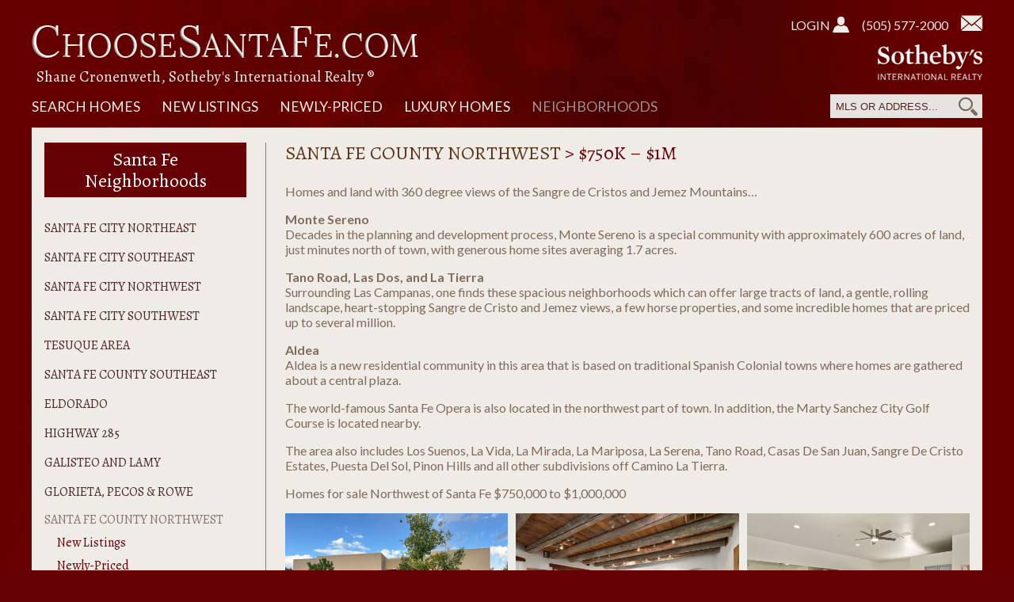

--- FILE ---
content_type: text/html; charset=UTF-8
request_url: https://choosesantafe.com/santa-fe-neighborhoods/northwest-of-city-limits/750k-1m/
body_size: 11759
content:
<!DOCTYPE html PUBLIC "-//W3C//DTD XHTML 1.0 Transitional//EN" "http://www.w3.org/TR/xhtml1/DTD/xhtml1-transitional.dtd">
<html xmlns="http://www.w3.org/1999/xhtml" lang="en-US">

<head profile="http://gmpg.org/xfn/11">
<meta http-equiv="Content-Type" content="text/html; charset=UTF-8" />

<title>Homes for sale Northwest of Santa Fe $750,000 to $1,000,000</title>

<link rel="pingback" href="https://choosesantafe.com/xmlrpc.php" />
<meta name="viewport" content="width=device-width, initial-scale=1, minimum-scale=1" />



<!-- Google tag (gtag.js) -->
<script async src="https://www.googletagmanager.com/gtag/js?id=G-4KP478RZB6"></script>
<script>
  window.dataLayer = window.dataLayer || [];
  function gtag(){dataLayer.push(arguments);}
  gtag('js', new Date());

  gtag('config', 'G-4KP478RZB6');
</script>
  

<meta name='robots' content='index, follow, max-image-preview:large, max-snippet:-1, max-video-preview:-1' />
	<style>img:is([sizes="auto" i], [sizes^="auto," i]) { contain-intrinsic-size: 3000px 1500px }</style>
	
	<!-- This site is optimized with the Yoast SEO plugin v26.8 - https://yoast.com/product/yoast-seo-wordpress/ -->
	<meta name="description" content="Homes and land with 360 degree views of the Sangre de Cristos and Jemez Mountains..." />
	<link rel="canonical" href="https://choosesantafe.com/santa-fe-neighborhoods/northwest-of-city-limits/750k-1m/" />
	<meta property="og:locale" content="en_US" />
	<meta property="og:type" content="article" />
	<meta property="og:title" content="Homes for sale Northwest of Santa Fe $750,000 to $1,000,000" />
	<meta property="og:description" content="Homes and land with 360 degree views of the Sangre de Cristos and Jemez Mountains..." />
	<meta property="og:url" content="https://choosesantafe.com/santa-fe-neighborhoods/northwest-of-city-limits/750k-1m/" />
	<meta property="og:site_name" content="Santa Fe Real Estate, Santa Fe New Mexico Luxury Properties, Sotheby’s Broker" />
	<meta property="article:modified_time" content="2016-01-29T21:03:57+00:00" />
	<meta name="twitter:card" content="summary_large_image" />
	<meta name="twitter:label1" content="Est. reading time" />
	<meta name="twitter:data1" content="1 minute" />
	<script type="application/ld+json" class="yoast-schema-graph">{"@context":"https://schema.org","@graph":[{"@type":"WebPage","@id":"https://choosesantafe.com/santa-fe-neighborhoods/northwest-of-city-limits/750k-1m/","url":"https://choosesantafe.com/santa-fe-neighborhoods/northwest-of-city-limits/750k-1m/","name":"Homes for sale Northwest of Santa Fe $750,000 to $1,000,000","isPartOf":{"@id":"https://choosesantafe.com/#website"},"datePublished":"2014-10-24T22:06:31+00:00","dateModified":"2016-01-29T21:03:57+00:00","description":"Homes and land with 360 degree views of the Sangre de Cristos and Jemez Mountains...","breadcrumb":{"@id":"https://choosesantafe.com/santa-fe-neighborhoods/northwest-of-city-limits/750k-1m/#breadcrumb"},"inLanguage":"en-US","potentialAction":[{"@type":"ReadAction","target":["https://choosesantafe.com/santa-fe-neighborhoods/northwest-of-city-limits/750k-1m/"]}]},{"@type":"BreadcrumbList","@id":"https://choosesantafe.com/santa-fe-neighborhoods/northwest-of-city-limits/750k-1m/#breadcrumb","itemListElement":[{"@type":"ListItem","position":1,"name":"Home","item":"https://choosesantafe.com/"},{"@type":"ListItem","position":2,"name":"Santa Fe Neighborhoods","item":"https://choosesantafe.com/santa-fe-neighborhoods/"},{"@type":"ListItem","position":3,"name":"Santa Fe County Northwest","item":"https://choosesantafe.com/santa-fe-neighborhoods/northwest-of-city-limits/"},{"@type":"ListItem","position":4,"name":"$750K &#8211; $1M"}]},{"@type":"WebSite","@id":"https://choosesantafe.com/#website","url":"https://choosesantafe.com/","name":"Santa Fe Real Estate, Santa Fe New Mexico Luxury Properties, Sotheby’s Broker","description":"Santa Fe Realtor, Shane Cronenweth","potentialAction":[{"@type":"SearchAction","target":{"@type":"EntryPoint","urlTemplate":"https://choosesantafe.com/?s={search_term_string}"},"query-input":{"@type":"PropertyValueSpecification","valueRequired":true,"valueName":"search_term_string"}}],"inLanguage":"en-US"}]}</script>
	<!-- / Yoast SEO plugin. -->


<link rel='stylesheet' id='wp-block-library-css' href='https://choosesantafe.com/wp-includes/css/dist/block-library/style.min.css?ver=6.8.3' type='text/css' media='all' />
<style id='classic-theme-styles-inline-css' type='text/css'>
/*! This file is auto-generated */
.wp-block-button__link{color:#fff;background-color:#32373c;border-radius:9999px;box-shadow:none;text-decoration:none;padding:calc(.667em + 2px) calc(1.333em + 2px);font-size:1.125em}.wp-block-file__button{background:#32373c;color:#fff;text-decoration:none}
</style>
<style id='wprl-readmore-block-style-inline-css' type='text/css'>
.wp-block-wprl-readmore-block{background:var(--expandable-bg);font-size:1.125rem;letter-spacing:1.5px;margin-bottom:var(--expandable-bottom-margin);padding:var(--expandable-top-bottom-padding) 0}.wp-block-wprl-readmore-block .inner{margin:0 auto;max-width:var(--max-content-width);padding-left:var(--expandable-side-padding);padding-right:var(--expandable-side-padding);transition:height 1s linear}.wp-block-wprl-readmore-block.no-read-more .inner{height:auto}.wp-block-wprl-readmore-block h1,.wp-block-wprl-readmore-block h2,.wp-block-wprl-readmore-block h3,.wp-block-wprl-readmore-block h4,.wp-block-wprl-readmore-block h5,.wp-block-wprl-readmore-block h6{color:var(--expandable-header-color);margin-top:0}.wp-block-wprl-readmore-block .read-more{padding-bottom:16px;position:relative;text-align:center;top:16px;z-index:100}.wp-block-wprl-readmore-block .wp-block-image{margin-bottom:1rem}.wp-block-wprl-readmore-block .inner .more-info{overflow:hidden}.wp-block-wprl-readmore-block .inner .more-info p:last-child{margin:0}.wp-block-wprl-readmore-block .inner .more-info .slide-down{margin-top:-10000%;transition:margin-top .2s ease-in-out}.wp-block-wprl-readmore-block .inner button.show-more-toggler{align-items:center;background:transparent;border:none;color:#000;cursor:pointer;display:flex;gap:8px;justify-content:flex-start;padding:10px 0 0}.wp-block-wprl-readmore-block .inner button.show-more-toggler span:last-of-type{display:none}.wp-block-wprl-readmore-block .inner button.show-more-toggler svg{fill:#444;display:inline-block;height:1rem!important;transform:rotate(0);transition-duration:.2s;vertical-align:text-bottom;width:1rem!important}.wp-block-wprl-readmore-block .inner button.show-more-toggler.active svg{transform:rotate(-180deg)}.wp-block-wprl-readmore-block .inner button.show-more-toggler.active span:first-of-type{display:none}.wp-block-wprl-readmore-block .inner button.show-more-toggler.active span:last-of-type{display:inline-block}.wp-block-wprl-readmore-block .inner button.show-more-toggler.active~.more-info .slide-down{margin-top:16px}

</style>
<style id='global-styles-inline-css' type='text/css'>
:root{--wp--preset--aspect-ratio--square: 1;--wp--preset--aspect-ratio--4-3: 4/3;--wp--preset--aspect-ratio--3-4: 3/4;--wp--preset--aspect-ratio--3-2: 3/2;--wp--preset--aspect-ratio--2-3: 2/3;--wp--preset--aspect-ratio--16-9: 16/9;--wp--preset--aspect-ratio--9-16: 9/16;--wp--preset--color--black: #000000;--wp--preset--color--cyan-bluish-gray: #abb8c3;--wp--preset--color--white: #ffffff;--wp--preset--color--pale-pink: #f78da7;--wp--preset--color--vivid-red: #cf2e2e;--wp--preset--color--luminous-vivid-orange: #ff6900;--wp--preset--color--luminous-vivid-amber: #fcb900;--wp--preset--color--light-green-cyan: #7bdcb5;--wp--preset--color--vivid-green-cyan: #00d084;--wp--preset--color--pale-cyan-blue: #8ed1fc;--wp--preset--color--vivid-cyan-blue: #0693e3;--wp--preset--color--vivid-purple: #9b51e0;--wp--preset--gradient--vivid-cyan-blue-to-vivid-purple: linear-gradient(135deg,rgba(6,147,227,1) 0%,rgb(155,81,224) 100%);--wp--preset--gradient--light-green-cyan-to-vivid-green-cyan: linear-gradient(135deg,rgb(122,220,180) 0%,rgb(0,208,130) 100%);--wp--preset--gradient--luminous-vivid-amber-to-luminous-vivid-orange: linear-gradient(135deg,rgba(252,185,0,1) 0%,rgba(255,105,0,1) 100%);--wp--preset--gradient--luminous-vivid-orange-to-vivid-red: linear-gradient(135deg,rgba(255,105,0,1) 0%,rgb(207,46,46) 100%);--wp--preset--gradient--very-light-gray-to-cyan-bluish-gray: linear-gradient(135deg,rgb(238,238,238) 0%,rgb(169,184,195) 100%);--wp--preset--gradient--cool-to-warm-spectrum: linear-gradient(135deg,rgb(74,234,220) 0%,rgb(151,120,209) 20%,rgb(207,42,186) 40%,rgb(238,44,130) 60%,rgb(251,105,98) 80%,rgb(254,248,76) 100%);--wp--preset--gradient--blush-light-purple: linear-gradient(135deg,rgb(255,206,236) 0%,rgb(152,150,240) 100%);--wp--preset--gradient--blush-bordeaux: linear-gradient(135deg,rgb(254,205,165) 0%,rgb(254,45,45) 50%,rgb(107,0,62) 100%);--wp--preset--gradient--luminous-dusk: linear-gradient(135deg,rgb(255,203,112) 0%,rgb(199,81,192) 50%,rgb(65,88,208) 100%);--wp--preset--gradient--pale-ocean: linear-gradient(135deg,rgb(255,245,203) 0%,rgb(182,227,212) 50%,rgb(51,167,181) 100%);--wp--preset--gradient--electric-grass: linear-gradient(135deg,rgb(202,248,128) 0%,rgb(113,206,126) 100%);--wp--preset--gradient--midnight: linear-gradient(135deg,rgb(2,3,129) 0%,rgb(40,116,252) 100%);--wp--preset--font-size--small: 13px;--wp--preset--font-size--medium: 20px;--wp--preset--font-size--large: 36px;--wp--preset--font-size--x-large: 42px;--wp--preset--spacing--20: 0.44rem;--wp--preset--spacing--30: 0.67rem;--wp--preset--spacing--40: 1rem;--wp--preset--spacing--50: 1.5rem;--wp--preset--spacing--60: 2.25rem;--wp--preset--spacing--70: 3.38rem;--wp--preset--spacing--80: 5.06rem;--wp--preset--shadow--natural: 6px 6px 9px rgba(0, 0, 0, 0.2);--wp--preset--shadow--deep: 12px 12px 50px rgba(0, 0, 0, 0.4);--wp--preset--shadow--sharp: 6px 6px 0px rgba(0, 0, 0, 0.2);--wp--preset--shadow--outlined: 6px 6px 0px -3px rgba(255, 255, 255, 1), 6px 6px rgba(0, 0, 0, 1);--wp--preset--shadow--crisp: 6px 6px 0px rgba(0, 0, 0, 1);}:where(.is-layout-flex){gap: 0.5em;}:where(.is-layout-grid){gap: 0.5em;}body .is-layout-flex{display: flex;}.is-layout-flex{flex-wrap: wrap;align-items: center;}.is-layout-flex > :is(*, div){margin: 0;}body .is-layout-grid{display: grid;}.is-layout-grid > :is(*, div){margin: 0;}:where(.wp-block-columns.is-layout-flex){gap: 2em;}:where(.wp-block-columns.is-layout-grid){gap: 2em;}:where(.wp-block-post-template.is-layout-flex){gap: 1.25em;}:where(.wp-block-post-template.is-layout-grid){gap: 1.25em;}.has-black-color{color: var(--wp--preset--color--black) !important;}.has-cyan-bluish-gray-color{color: var(--wp--preset--color--cyan-bluish-gray) !important;}.has-white-color{color: var(--wp--preset--color--white) !important;}.has-pale-pink-color{color: var(--wp--preset--color--pale-pink) !important;}.has-vivid-red-color{color: var(--wp--preset--color--vivid-red) !important;}.has-luminous-vivid-orange-color{color: var(--wp--preset--color--luminous-vivid-orange) !important;}.has-luminous-vivid-amber-color{color: var(--wp--preset--color--luminous-vivid-amber) !important;}.has-light-green-cyan-color{color: var(--wp--preset--color--light-green-cyan) !important;}.has-vivid-green-cyan-color{color: var(--wp--preset--color--vivid-green-cyan) !important;}.has-pale-cyan-blue-color{color: var(--wp--preset--color--pale-cyan-blue) !important;}.has-vivid-cyan-blue-color{color: var(--wp--preset--color--vivid-cyan-blue) !important;}.has-vivid-purple-color{color: var(--wp--preset--color--vivid-purple) !important;}.has-black-background-color{background-color: var(--wp--preset--color--black) !important;}.has-cyan-bluish-gray-background-color{background-color: var(--wp--preset--color--cyan-bluish-gray) !important;}.has-white-background-color{background-color: var(--wp--preset--color--white) !important;}.has-pale-pink-background-color{background-color: var(--wp--preset--color--pale-pink) !important;}.has-vivid-red-background-color{background-color: var(--wp--preset--color--vivid-red) !important;}.has-luminous-vivid-orange-background-color{background-color: var(--wp--preset--color--luminous-vivid-orange) !important;}.has-luminous-vivid-amber-background-color{background-color: var(--wp--preset--color--luminous-vivid-amber) !important;}.has-light-green-cyan-background-color{background-color: var(--wp--preset--color--light-green-cyan) !important;}.has-vivid-green-cyan-background-color{background-color: var(--wp--preset--color--vivid-green-cyan) !important;}.has-pale-cyan-blue-background-color{background-color: var(--wp--preset--color--pale-cyan-blue) !important;}.has-vivid-cyan-blue-background-color{background-color: var(--wp--preset--color--vivid-cyan-blue) !important;}.has-vivid-purple-background-color{background-color: var(--wp--preset--color--vivid-purple) !important;}.has-black-border-color{border-color: var(--wp--preset--color--black) !important;}.has-cyan-bluish-gray-border-color{border-color: var(--wp--preset--color--cyan-bluish-gray) !important;}.has-white-border-color{border-color: var(--wp--preset--color--white) !important;}.has-pale-pink-border-color{border-color: var(--wp--preset--color--pale-pink) !important;}.has-vivid-red-border-color{border-color: var(--wp--preset--color--vivid-red) !important;}.has-luminous-vivid-orange-border-color{border-color: var(--wp--preset--color--luminous-vivid-orange) !important;}.has-luminous-vivid-amber-border-color{border-color: var(--wp--preset--color--luminous-vivid-amber) !important;}.has-light-green-cyan-border-color{border-color: var(--wp--preset--color--light-green-cyan) !important;}.has-vivid-green-cyan-border-color{border-color: var(--wp--preset--color--vivid-green-cyan) !important;}.has-pale-cyan-blue-border-color{border-color: var(--wp--preset--color--pale-cyan-blue) !important;}.has-vivid-cyan-blue-border-color{border-color: var(--wp--preset--color--vivid-cyan-blue) !important;}.has-vivid-purple-border-color{border-color: var(--wp--preset--color--vivid-purple) !important;}.has-vivid-cyan-blue-to-vivid-purple-gradient-background{background: var(--wp--preset--gradient--vivid-cyan-blue-to-vivid-purple) !important;}.has-light-green-cyan-to-vivid-green-cyan-gradient-background{background: var(--wp--preset--gradient--light-green-cyan-to-vivid-green-cyan) !important;}.has-luminous-vivid-amber-to-luminous-vivid-orange-gradient-background{background: var(--wp--preset--gradient--luminous-vivid-amber-to-luminous-vivid-orange) !important;}.has-luminous-vivid-orange-to-vivid-red-gradient-background{background: var(--wp--preset--gradient--luminous-vivid-orange-to-vivid-red) !important;}.has-very-light-gray-to-cyan-bluish-gray-gradient-background{background: var(--wp--preset--gradient--very-light-gray-to-cyan-bluish-gray) !important;}.has-cool-to-warm-spectrum-gradient-background{background: var(--wp--preset--gradient--cool-to-warm-spectrum) !important;}.has-blush-light-purple-gradient-background{background: var(--wp--preset--gradient--blush-light-purple) !important;}.has-blush-bordeaux-gradient-background{background: var(--wp--preset--gradient--blush-bordeaux) !important;}.has-luminous-dusk-gradient-background{background: var(--wp--preset--gradient--luminous-dusk) !important;}.has-pale-ocean-gradient-background{background: var(--wp--preset--gradient--pale-ocean) !important;}.has-electric-grass-gradient-background{background: var(--wp--preset--gradient--electric-grass) !important;}.has-midnight-gradient-background{background: var(--wp--preset--gradient--midnight) !important;}.has-small-font-size{font-size: var(--wp--preset--font-size--small) !important;}.has-medium-font-size{font-size: var(--wp--preset--font-size--medium) !important;}.has-large-font-size{font-size: var(--wp--preset--font-size--large) !important;}.has-x-large-font-size{font-size: var(--wp--preset--font-size--x-large) !important;}
:where(.wp-block-post-template.is-layout-flex){gap: 1.25em;}:where(.wp-block-post-template.is-layout-grid){gap: 1.25em;}
:where(.wp-block-columns.is-layout-flex){gap: 2em;}:where(.wp-block-columns.is-layout-grid){gap: 2em;}
:root :where(.wp-block-pullquote){font-size: 1.5em;line-height: 1.6;}
</style>
<link data-minify="1" rel='stylesheet' id='wprl-global-css-css' href='https://choosesantafe.com/wp-content/cache/min/1/wp-content/plugins/wprealtors/css/wprl-global.css?ver=1761156022' type='text/css' media='all' />
<link data-minify="1" rel='stylesheet' id='mainstyle-css' href='https://choosesantafe.com/wp-content/cache/min/1/wp-content/themes/choose2016/style.css?ver=1761156022' type='text/css' media='all' />
<link data-minify="1" rel='stylesheet' id='bootstrapcss-css' href='https://choosesantafe.com/wp-content/cache/min/1/wp-content/themes/choose2016/bootstrap/css/bootstrap.min.css?ver=1761156022' type='text/css' media='all' />
<link rel='stylesheet' id='bootstrapselect-css' href='https://choosesantafe.com/wp-content/themes/choose2016/bootstrap/css/bootstrap-select.min.css?ver=1' type='text/css' media='all' />
<link data-minify="1" rel='stylesheet' id='wprets-css' href='https://choosesantafe.com/wp-content/cache/min/1/wp-content/themes/choose2016/wprl/wprl.css?ver=1761156022' type='text/css' media='all' />



<link rel="https://api.w.org/" href="https://choosesantafe.com/wp-json/" /><link rel="alternate" title="JSON" type="application/json" href="https://choosesantafe.com/wp-json/wp/v2/pages/6671" /><link rel="EditURI" type="application/rsd+xml" title="RSD" href="https://choosesantafe.com/xmlrpc.php?rsd" />
<link rel="alternate" title="oEmbed (JSON)" type="application/json+oembed" href="https://choosesantafe.com/wp-json/oembed/1.0/embed?url=https%3A%2F%2Fchoosesantafe.com%2Fsanta-fe-neighborhoods%2Fnorthwest-of-city-limits%2F750k-1m%2F" />
<link rel="alternate" title="oEmbed (XML)" type="text/xml+oembed" href="https://choosesantafe.com/wp-json/oembed/1.0/embed?url=https%3A%2F%2Fchoosesantafe.com%2Fsanta-fe-neighborhoods%2Fnorthwest-of-city-limits%2F750k-1m%2F&#038;format=xml" />
<meta property="og:url" content="https://choosesantafe.com/santa-fe-neighborhoods/northwest-of-city-limits/750k-1m/" />
<meta property="og:image" content="/images/post-default.jpg" />
<meta property="og:title" content="$750K &#8211; $1M" />
<meta property="og:description" content="Homes and land with 360 degree views of the Sangre de Cristos and Jemez Mountains...  Monte Sereno Decades in the planning and development process, Monte Sereno is a special community with approximately 600 acres ..." />

    

<meta name="generator" content="WP Rocket 3.20.0.2" data-wpr-features="wpr_minify_concatenate_js wpr_minify_css wpr_desktop" /></head>

<body class="wp-singular page-template page-template-page-neighborhoods page-template-page-neighborhoods-php page page-id-6671 page-child parent-pageid-5695 wp-theme-choose2016">

  <input type="checkbox" id="menu-trigger" class="menu-toggler hide-checkbox" />
  <label for="menu-trigger" class="menu-toggler no-desktop"><span class="io-icon-menu"></span><span class="io-icon-menu-close"></span></label>
  
  <ul class="nav toggleable no-desktop">
    <li class="first"><a href="/search-homes/" class="first">Search Homes</a></li>
    <li><a href="/search-homes/map/">Map Search</a></li>
    <li><a href="/my-listings/">My Properties</a></li>
    <li><a href="/new-listings/">New Listings</a></li>
    <li><a href="/newly-priced/">Newly-Priced</a></li>
    <li><a href="/santa-fe-neighborhoods/">Neighborhoods</a></li>
    <li><a href="/about-me/">About Shane Cronenweth</a></li>
    <li><a href="/testimonials/">Testimonials</a></li>
    <li><a href="/search-land/">Search Land</a></li>
    <li><a href="/select-sold-properties/">Selected Solds</a></li>
    <li><a href="/choose-santa-fe/">Insider's Guide</a></li>
    <li><a href="/category/news/">News &amp; More</a></li>
    
          <li><a href="/my-account/" title="Login" class="login-link">Account Login</a></li>
      </ul>
  
  <div data-rocket-location-hash="11bedc54525e1db9479674fa614af0d3" id="mob-header" class="no-desktop clearfix">
    
    <div data-rocket-location-hash="c079c7b126cd53b11289fcd0f5f1dc06" class="contact-us">
      <a href="tel:505.577.2000" class="io-icon-phone" aria-label="Call Us at 505-577-2000"></a>
      <a href="/contact/" class="io-icon-mail" aria-label="Contact Us Page"></a>
    </div>
    
    <div data-rocket-location-hash="e20a1352f8cbd5ebbb5589b0e1eb057b" class="login">
      <a href="/my-account/"><span class="io-icon-user"></span></a>
    </div>
    
    <input type="checkbox" id="qsearch-trigger" class="qsearch-toggler hide-checkbox" />
    <label for="qsearch-trigger" class="qsearch-toggler"><span class="io-icon-search"></span></label>
    <div data-rocket-location-hash="fdb5b5fd023dcc436ec536ac6c2ee8ab" class="quicksearch-container">
      <form class="quicksearch" name="quicksearch" action="/search-homes/" method="get">
        <input type="hidden" name="wprl_action" value="search" />
        <input type="hidden" name="ListingStatus" value="Active|Under Contract|Pending|Right" />
        <input type="hidden" name="sortby" value="ListPrice ASC" />

        <input type="text" name="quicksearch" value="Search by MLS, Address" class="textbox" onfocus="sfClearDefault(this);" onblur="sfRestoreDefault(this)" default="Search by MLS, Address" />
        <button class="io-icon-search" onclick="this.submit();"></button>
      </form>
    </div>
    
  </div>

<div data-rocket-location-hash="9e48c3d01f4a7f2e585a0cca9117b8cd" id="sitewrap">

  <!-- start layout -->
  <div data-rocket-location-hash="7dce86f2e0e5f0ae6ea91e36b5b129a1" class="layout clearfix">
    
    <!-- start header -->
    <div data-rocket-location-hash="eaf6fad78c4ddc56c20734fa3c8345c5" id="header" class="clearfix">
      <div class="grid clearfix">
        <div id="logo" class="col-50">
          <a href="/"><img src="/images/logo.png" alt="Choose Santa Fe" /></a>
          <h1>Shane Cronenweth, Sotheby's International Realty &reg;</h1>
        </div>
        
        <div class="col-50">
          <div class="topnav clearfix">
            <div class="contact-us">
              <a href="/contact/"><span class="io-icon-mail"></span></a>
              <a href="tel:505-577-2000">(505) 577-2000</a></a>
            </div>
      
                          <div class="login">
                <a href="/my-account/">Login <span class="io-icon-user"></span></a>
              </div>
                      </div>
          
          <div class="sothlogo">
            <img src="/images/sothlogo.png" alt="Sotheby's International Realty" />
          </div>
        </div>
        
        <div class="col-100">
      
          <div id="nav-wrapper" class="clearfix">
            <div class="quicksearch-container clearfix alignright">
              <form class="quicksearch" name="quicksearch" action="/search-homes/" method="get">
                <input type="hidden" name="wprl_action" value="search" />
                <input type="hidden" name="ListingStatus" value="Active|Under Contract|Pending|Right" />
                <input type="hidden" name="sortby" value="ListPrice ASC" />

                <input type="text" name="quicksearch" value="MLS or Address..." class="textbox" onfocus="sfClearDefault(this);" onblur="sfRestoreDefault(this)" default="MLS or Address..." />
                <button class="io-icon-search" onclick="this.submit();"></button>
              </form>
            </div>
            
            <ul id="main-nav" class="alignleft">
              <li class="first ">
                <a href="/search-homes/" class="first">Search Homes</a>
                <ul>
                  <li><a href="/search-homes/map/">Map Search</a></li>
                  <li><a href="/search-land/">Land Search</a></li>
                  <li><a href="/search-land/map/">Land Map Search</a></li>
                </ul>
              </li>
              <li class=""><a href="/new-listings/">New Listings</a></li>
              <li class=""><a href="/newly-priced/">Newly-Priced</a></li>
              <li class="">
                <a href="/luxury-homes/">Luxury Homes</a>
                <ul class="page-nav"></ul>              </li>
              <li class="active"><a href="/santa-fe-neighborhoods/">Neighborhoods</a></li>
            </ul>
            

            
          </div>
          
                    
        </div>
      </div>
      
    </div>  
    <!-- end header -->
  
  
    <div data-rocket-location-hash="d20698cdf242efe8fb227e7a261a1acf" id="body">
      
      <!-- start content -->
      <div id="content-container" class="clearfix">
<div id="wrapper" class="clearfix has-sidebar">
  
    
      
        <div id="page-wrapper" class="grid">
      
      <div class="my-header clearfix mobile-header tablet-header no-desktop">
        <h2 class="page-title">
          <a href="https://choosesantafe.com/santa-fe-neighborhoods/northwest-of-city-limits/" title="Santa Fe County Northwest">Santa Fe County Northwest</a> &gt;           $750K &#8211; $1M        </h2>
      </div>
      
      <input type="checkbox" id="sidebar-trigger" class="hide-checkbox" />
      <label for="sidebar-trigger" class="sidebar-toggler no-desktop"><span class="io-icon-open-nav"></span><span class="io-icon-close-nav"></span><span>More in Santa Fe County Northwest</span></label>
      
      <div id="sidebar-c" class="hide-sidebar col-25">
        <div class="sidebar">
          <h1><a href="https://choosesantafe.com/santa-fe-neighborhoods/">Santa Fe Neighborhoods</a></h1>
          
          <ul class="page-nav"><li class="page_item page-item-5699 page_item_has_children"><a href="https://choosesantafe.com/santa-fe-neighborhoods/santa-fe-city-northeast/">Santa Fe City Northeast</a>
<ul class='children'>
	<li class="page_item page-item-6384"><a href="https://choosesantafe.com/santa-fe-neighborhoods/santa-fe-city-northeast/new-listings/">New Listings</a></li>
	<li class="page_item page-item-6385"><a href="https://choosesantafe.com/santa-fe-neighborhoods/santa-fe-city-northeast/newly-priced/">Newly-Priced</a></li>
	<li class="page_item page-item-314"><a href="https://choosesantafe.com/santa-fe-neighborhoods/santa-fe-city-northeast/santa-fe-city-northeast-listings/">Homes</a></li>
	<li class="page_item page-item-6357"><a href="https://choosesantafe.com/santa-fe-neighborhoods/santa-fe-city-northeast/500k-and-less/">$500K and less</a></li>
	<li class="page_item page-item-6358"><a href="https://choosesantafe.com/santa-fe-neighborhoods/santa-fe-city-northeast/500k-750k/">$500K &#8211; $750K</a></li>
	<li class="page_item page-item-6359"><a href="https://choosesantafe.com/santa-fe-neighborhoods/santa-fe-city-northeast/750k-1m/">$750K &#8211; $1M</a></li>
	<li class="page_item page-item-6360"><a href="https://choosesantafe.com/santa-fe-neighborhoods/santa-fe-city-northeast/1m/">$1M +</a></li>
	<li class="page_item page-item-6317"><a href="https://choosesantafe.com/santa-fe-neighborhoods/santa-fe-city-northeast/the-summit/">Santa Fe Summit</a></li>
	<li class="page_item page-item-6319"><a href="https://choosesantafe.com/santa-fe-neighborhoods/santa-fe-city-northeast/sierra-del-norte/">Sierra del Norte</a></li>
	<li class="page_item page-item-6321"><a href="https://choosesantafe.com/santa-fe-neighborhoods/santa-fe-city-northeast/estancia-primera/">Estancia Primera</a></li>
	<li class="page_item page-item-6353"><a href="https://choosesantafe.com/santa-fe-neighborhoods/santa-fe-city-northeast/hyde-park-estates/">Hyde Park Estates</a></li>
	<li class="page_item page-item-6354"><a href="https://choosesantafe.com/santa-fe-neighborhoods/santa-fe-city-northeast/cerros-colorados/">Cerros Colorados</a></li>
	<li class="page_item page-item-1356"><a href="https://choosesantafe.com/santa-fe-neighborhoods/santa-fe-city-northeast/land-for-sale-in-santa-fe-city-northeast/">Land</a></li>
</ul>
</li>
<li class="page_item page-item-90 page_item_has_children"><a href="https://choosesantafe.com/santa-fe-neighborhoods/santa-fe-city-southeast/">Santa Fe City Southeast</a>
<ul class='children'>
	<li class="page_item page-item-6396"><a href="https://choosesantafe.com/santa-fe-neighborhoods/santa-fe-city-southeast/new-listings/">New Listings</a></li>
	<li class="page_item page-item-6397"><a href="https://choosesantafe.com/santa-fe-neighborhoods/santa-fe-city-southeast/newly-priced/">Newly-Priced</a></li>
	<li class="page_item page-item-318"><a href="https://choosesantafe.com/santa-fe-neighborhoods/santa-fe-city-southeast/santa-fe-city-southeast-listings/">Homes</a></li>
	<li class="page_item page-item-6403"><a href="https://choosesantafe.com/santa-fe-neighborhoods/santa-fe-city-southeast/350k-and-less/">$350K and less</a></li>
	<li class="page_item page-item-6404"><a href="https://choosesantafe.com/santa-fe-neighborhoods/santa-fe-city-southeast/350k-500k/">$350K &#8211; $500K</a></li>
	<li class="page_item page-item-6405"><a href="https://choosesantafe.com/santa-fe-neighborhoods/santa-fe-city-southeast/500k-750k/">$500K &#8211; $750K</a></li>
	<li class="page_item page-item-6406"><a href="https://choosesantafe.com/santa-fe-neighborhoods/santa-fe-city-southeast/750k-1m/">$750K &#8211; $1M</a></li>
	<li class="page_item page-item-6407"><a href="https://choosesantafe.com/santa-fe-neighborhoods/santa-fe-city-southeast/1m/">$1M +</a></li>
	<li class="page_item page-item-6414"><a href="https://choosesantafe.com/santa-fe-neighborhoods/santa-fe-city-southeast/historic-eastside/">Historic Eastside</a></li>
	<li class="page_item page-item-6415"><a href="https://choosesantafe.com/santa-fe-neighborhoods/santa-fe-city-southeast/canyon-road/">Canyon Road</a></li>
	<li class="page_item page-item-6416"><a href="https://choosesantafe.com/santa-fe-neighborhoods/santa-fe-city-southeast/museum-hill/">Museum Hill</a></li>
	<li class="page_item page-item-6417"><a href="https://choosesantafe.com/santa-fe-neighborhoods/santa-fe-city-southeast/south-capitol/">South Capitol</a></li>
	<li class="page_item page-item-6418"><a href="https://choosesantafe.com/santa-fe-neighborhoods/santa-fe-city-southeast/guadalupe-historic-railyard/">Guadalupe Historic &#038; Railyard</a></li>
	<li class="page_item page-item-6419"><a href="https://choosesantafe.com/santa-fe-neighborhoods/santa-fe-city-southeast/sol-y-lomas/">Sol y Lomas</a></li>
	<li class="page_item page-item-6420"><a href="https://choosesantafe.com/santa-fe-neighborhoods/santa-fe-city-southeast/quail-run/">Quail Run</a></li>
	<li class="page_item page-item-1374"><a href="https://choosesantafe.com/santa-fe-neighborhoods/santa-fe-city-southeast/land-for-sale-in-santa-fe-city-southeast/">Land</a></li>
</ul>
</li>
<li class="page_item page-item-5698 page_item_has_children"><a href="https://choosesantafe.com/santa-fe-neighborhoods/santa-fe-city-northwest/">Santa Fe City Northwest</a>
<ul class='children'>
	<li class="page_item page-item-6457"><a href="https://choosesantafe.com/santa-fe-neighborhoods/santa-fe-city-northwest/new-listings/">New Listings</a></li>
	<li class="page_item page-item-6458"><a href="https://choosesantafe.com/santa-fe-neighborhoods/santa-fe-city-northwest/newly-priced/">Newly-Priced</a></li>
	<li class="page_item page-item-316"><a href="https://choosesantafe.com/santa-fe-neighborhoods/santa-fe-city-northwest/santa-fe-city-northwest-listings/">Homes</a></li>
	<li class="page_item page-item-6459"><a href="https://choosesantafe.com/santa-fe-neighborhoods/santa-fe-city-northwest/200k-and-less/">$200K and less</a></li>
	<li class="page_item page-item-6460"><a href="https://choosesantafe.com/santa-fe-neighborhoods/santa-fe-city-northwest/200k-300k/">$200K &#8211; $300K</a></li>
	<li class="page_item page-item-6461"><a href="https://choosesantafe.com/santa-fe-neighborhoods/santa-fe-city-northwest/300k-500k/">$300K &#8211; $500K</a></li>
	<li class="page_item page-item-6465"><a href="https://choosesantafe.com/santa-fe-neighborhoods/santa-fe-city-northwest/500k/">$500K +</a></li>
	<li class="page_item page-item-6473"><a href="https://choosesantafe.com/santa-fe-neighborhoods/santa-fe-city-northwest/casa-solana/">Casa Solana</a></li>
	<li class="page_item page-item-6474"><a href="https://choosesantafe.com/santa-fe-neighborhoods/santa-fe-city-northwest/santa-fe-estates/">Santa Fe Estates</a></li>
	<li class="page_item page-item-6472"><a href="https://choosesantafe.com/santa-fe-neighborhoods/santa-fe-city-northwest/zocolo/">Zocolo</a></li>
	<li class="page_item page-item-1349"><a href="https://choosesantafe.com/santa-fe-neighborhoods/santa-fe-city-northwest/land-for-sale-in-santa-fe-city-northwest/">Land</a></li>
</ul>
</li>
<li class="page_item page-item-88 page_item_has_children"><a href="https://choosesantafe.com/santa-fe-neighborhoods/santa-fe-city-southwest/">Santa Fe City Southwest</a>
<ul class='children'>
	<li class="page_item page-item-6488"><a href="https://choosesantafe.com/santa-fe-neighborhoods/santa-fe-city-southwest/new-listings/">New Listings</a></li>
	<li class="page_item page-item-6489"><a href="https://choosesantafe.com/santa-fe-neighborhoods/santa-fe-city-southwest/newly-priced/">Newly-Priced</a></li>
	<li class="page_item page-item-320"><a href="https://choosesantafe.com/santa-fe-neighborhoods/santa-fe-city-southwest/santa-fe-city-southwest-listings/">Homes</a></li>
	<li class="page_item page-item-6490"><a href="https://choosesantafe.com/santa-fe-neighborhoods/santa-fe-city-southwest/200k-and-less/">$200K and less</a></li>
	<li class="page_item page-item-6491"><a href="https://choosesantafe.com/santa-fe-neighborhoods/santa-fe-city-southwest/200k-300k/">$200K &#8211; $300K</a></li>
	<li class="page_item page-item-6492"><a href="https://choosesantafe.com/santa-fe-neighborhoods/santa-fe-city-southwest/300k-400k/">$300K &#8211; $400K</a></li>
	<li class="page_item page-item-6493"><a href="https://choosesantafe.com/santa-fe-neighborhoods/santa-fe-city-southwest/400k-500k/">$400K &#8211; $500K</a></li>
	<li class="page_item page-item-6495"><a href="https://choosesantafe.com/santa-fe-neighborhoods/santa-fe-city-southwest/500k/">$500K+</a></li>
	<li class="page_item page-item-100"><a href="https://choosesantafe.com/santa-fe-neighborhoods/santa-fe-city-southwest/rancho-viejo/">Rancho Viejo</a></li>
	<li class="page_item page-item-6509"><a href="https://choosesantafe.com/santa-fe-neighborhoods/santa-fe-city-southwest/tierra-contenta/">Tierra Contenta</a></li>
	<li class="page_item page-item-6514"><a href="https://choosesantafe.com/santa-fe-neighborhoods/santa-fe-city-southwest/casa-alegre/">Casa Alegre</a></li>
	<li class="page_item page-item-6517"><a href="https://choosesantafe.com/santa-fe-neighborhoods/santa-fe-city-southwest/barrio-de-la-canada/">Barrio de la Canada</a></li>
	<li class="page_item page-item-6519"><a href="https://choosesantafe.com/santa-fe-neighborhoods/santa-fe-city-southwest/nava-ade/">Nava Ade</a></li>
	<li class="page_item page-item-1370"><a href="https://choosesantafe.com/santa-fe-neighborhoods/santa-fe-city-southwest/land-for-sale-in-santa-fe-city-southwest/">Land</a></li>
</ul>
</li>
<li class="page_item page-item-5697 page_item_has_children"><a href="https://choosesantafe.com/santa-fe-neighborhoods/tesuque/">Tesuque Area</a>
<ul class='children'>
	<li class="page_item page-item-6530"><a href="https://choosesantafe.com/santa-fe-neighborhoods/tesuque/new-listings/">New Listings</a></li>
	<li class="page_item page-item-6531"><a href="https://choosesantafe.com/santa-fe-neighborhoods/tesuque/newly-priced/">Newly-Priced</a></li>
	<li class="page_item page-item-326"><a href="https://choosesantafe.com/santa-fe-neighborhoods/tesuque/tesuque-listings/">Homes</a></li>
	<li class="page_item page-item-6534"><a href="https://choosesantafe.com/santa-fe-neighborhoods/tesuque/300k-and-less/">$300K and less</a></li>
	<li class="page_item page-item-6535"><a href="https://choosesantafe.com/santa-fe-neighborhoods/tesuque/300k-500k/">$300K &#8211; $500K</a></li>
	<li class="page_item page-item-6536"><a href="https://choosesantafe.com/santa-fe-neighborhoods/tesuque/500k-750k/">$500K &#8211; $750K</a></li>
	<li class="page_item page-item-6537"><a href="https://choosesantafe.com/santa-fe-neighborhoods/tesuque/750k-1m/">$750K &#8211; $1M</a></li>
	<li class="page_item page-item-6538"><a href="https://choosesantafe.com/santa-fe-neighborhoods/tesuque/1m-2m/">$1M &#8211; $2M</a></li>
	<li class="page_item page-item-6539"><a href="https://choosesantafe.com/santa-fe-neighborhoods/tesuque/2m/">$2M+</a></li>
	<li class="page_item page-item-6548"><a href="https://choosesantafe.com/santa-fe-neighborhoods/tesuque/tesuque-village/">Tesuque Village</a></li>
	<li class="page_item page-item-6549"><a href="https://choosesantafe.com/santa-fe-neighborhoods/tesuque/tesuque-hills/">Tesuque Hills</a></li>
	<li class="page_item page-item-6550"><a href="https://choosesantafe.com/santa-fe-neighborhoods/tesuque/los-caminitos/">Los Caminitos</a></li>
	<li class="page_item page-item-6551"><a href="https://choosesantafe.com/santa-fe-neighborhoods/tesuque/vista-redonda/">Vista Redonda</a></li>
	<li class="page_item page-item-6552"><a href="https://choosesantafe.com/santa-fe-neighborhoods/tesuque/pueblo-encantado/">Pueblo Encantado</a></li>
	<li class="page_item page-item-1390"><a href="https://choosesantafe.com/santa-fe-neighborhoods/tesuque/land-for-sale-in-tesuque/">Land</a></li>
</ul>
</li>
<li class="page_item page-item-96 page_item_has_children"><a href="https://choosesantafe.com/santa-fe-neighborhoods/southeast-of-city-limits/">Santa Fe County Southeast</a>
<ul class='children'>
	<li class="page_item page-item-6568"><a href="https://choosesantafe.com/santa-fe-neighborhoods/southeast-of-city-limits/new-listings/">New Listings</a></li>
	<li class="page_item page-item-6569"><a href="https://choosesantafe.com/santa-fe-neighborhoods/southeast-of-city-limits/newly-priced/">Newly-Priced</a></li>
	<li class="page_item page-item-322"><a href="https://choosesantafe.com/santa-fe-neighborhoods/southeast-of-city-limits/southeast-of-city-limits-listings/">Homes</a></li>
	<li class="page_item page-item-6570"><a href="https://choosesantafe.com/santa-fe-neighborhoods/southeast-of-city-limits/250k-and-less/">$250K and less</a></li>
	<li class="page_item page-item-6571"><a href="https://choosesantafe.com/santa-fe-neighborhoods/southeast-of-city-limits/250k-400k/">$250K &#8211; $400K</a></li>
	<li class="page_item page-item-6572"><a href="https://choosesantafe.com/santa-fe-neighborhoods/southeast-of-city-limits/400k-600k/">$400K &#8211; $600K</a></li>
	<li class="page_item page-item-6573"><a href="https://choosesantafe.com/santa-fe-neighborhoods/southeast-of-city-limits/600k-800k/">$600K &#8211; $800K</a></li>
	<li class="page_item page-item-6574"><a href="https://choosesantafe.com/santa-fe-neighborhoods/southeast-of-city-limits/800k-1m/">$800K &#8211; $1M</a></li>
	<li class="page_item page-item-6575"><a href="https://choosesantafe.com/santa-fe-neighborhoods/southeast-of-city-limits/1m/">$1M+</a></li>
	<li class="page_item page-item-6563"><a href="https://choosesantafe.com/santa-fe-neighborhoods/southeast-of-city-limits/la-barberia-overlook/">La Barberia &#038; Overlook</a></li>
	<li class="page_item page-item-6790"><a href="https://choosesantafe.com/santa-fe-neighborhoods/southeast-of-city-limits/old-las-vegas-hwy/">Old Las Vegas Hwy</a></li>
	<li class="page_item page-item-1382"><a href="https://choosesantafe.com/santa-fe-neighborhoods/southeast-of-city-limits/land-for-sale-santa-fe-county-southeast/">Land</a></li>
</ul>
</li>
<li class="page_item page-item-102 page_item_has_children"><a href="https://choosesantafe.com/santa-fe-neighborhoods/eldorado/">Eldorado</a>
<ul class='children'>
	<li class="page_item page-item-6595"><a href="https://choosesantafe.com/santa-fe-neighborhoods/eldorado/new-listings/">New Listings</a></li>
	<li class="page_item page-item-6596"><a href="https://choosesantafe.com/santa-fe-neighborhoods/eldorado/newly-priced/">Newly-Priced</a></li>
	<li class="page_item page-item-291"><a href="https://choosesantafe.com/santa-fe-neighborhoods/eldorado/eldorado-listings/">Homes</a></li>
	<li class="page_item page-item-6599"><a href="https://choosesantafe.com/santa-fe-neighborhoods/eldorado/250k-and-less/">$250K and less</a></li>
	<li class="page_item page-item-6600"><a href="https://choosesantafe.com/santa-fe-neighborhoods/eldorado/250k-350k/">$250K &#8211; $350K</a></li>
	<li class="page_item page-item-6601"><a href="https://choosesantafe.com/santa-fe-neighborhoods/eldorado/350k-450k/">$350K &#8211; $450K</a></li>
	<li class="page_item page-item-6602"><a href="https://choosesantafe.com/santa-fe-neighborhoods/eldorado/450k-600k/">$450K &#8211; $600K</a></li>
	<li class="page_item page-item-6603"><a href="https://choosesantafe.com/santa-fe-neighborhoods/eldorado/600k/">$600K+</a></li>
	<li class="page_item page-item-6609"><a href="https://choosesantafe.com/santa-fe-neighborhoods/eldorado/dos-griegos/">Dos Griegos</a></li>
	<li class="page_item page-item-1051"><a href="https://choosesantafe.com/santa-fe-neighborhoods/eldorado/eldorado-listings-land/">Land</a></li>
</ul>
</li>
<li class="page_item page-item-108 page_item_has_children"><a href="https://choosesantafe.com/santa-fe-neighborhoods/highway-285/">Highway 285</a>
<ul class='children'>
	<li class="page_item page-item-6616"><a href="https://choosesantafe.com/santa-fe-neighborhoods/highway-285/new-listings/">New Listings</a></li>
	<li class="page_item page-item-6617"><a href="https://choosesantafe.com/santa-fe-neighborhoods/highway-285/newly-priced/">Newly-Priced</a></li>
	<li class="page_item page-item-296"><a href="https://choosesantafe.com/santa-fe-neighborhoods/highway-285/highway-285-listings/">Homes</a></li>
	<li class="page_item page-item-6620"><a href="https://choosesantafe.com/santa-fe-neighborhoods/highway-285/300k-and-less/">$300K and less</a></li>
	<li class="page_item page-item-6621"><a href="https://choosesantafe.com/santa-fe-neighborhoods/highway-285/300k-600k/">$300K &#8211; $600K</a></li>
	<li class="page_item page-item-6622"><a href="https://choosesantafe.com/santa-fe-neighborhoods/highway-285/600k-1m/">$600K &#8211; $1M</a></li>
	<li class="page_item page-item-6623"><a href="https://choosesantafe.com/santa-fe-neighborhoods/highway-285/1m/">$1M+</a></li>
	<li class="page_item page-item-1082"><a href="https://choosesantafe.com/santa-fe-neighborhoods/highway-285/land-for-sale-on-highway-285-santa-fe-new-mexico/">Land</a></li>
</ul>
</li>
<li class="page_item page-item-331 page_item_has_children"><a href="https://choosesantafe.com/santa-fe-neighborhoods/galisteo-and-lamy/">Galisteo and Lamy</a>
<ul class='children'>
	<li class="page_item page-item-5700"><a href="https://choosesantafe.com/santa-fe-neighborhoods/galisteo-and-lamy/galisteo-and-lamy-listings/">Homes</a></li>
	<li class="page_item page-item-6634"><a href="https://choosesantafe.com/santa-fe-neighborhoods/galisteo-and-lamy/land/">Land</a></li>
</ul>
</li>
<li class="page_item page-item-5701 page_item_has_children"><a href="https://choosesantafe.com/santa-fe-neighborhoods/glorieta-pecos-rowe/">Glorieta, Pecos &#038; Rowe</a>
<ul class='children'>
	<li class="page_item page-item-6650"><a href="https://choosesantafe.com/santa-fe-neighborhoods/glorieta-pecos-rowe/new-listings/">New Listings</a></li>
	<li class="page_item page-item-6651"><a href="https://choosesantafe.com/santa-fe-neighborhoods/glorieta-pecos-rowe/newly-priced/">Newly-Priced</a></li>
	<li class="page_item page-item-5702"><a href="https://choosesantafe.com/santa-fe-neighborhoods/glorieta-pecos-rowe/homes-for-sale-in-glorieta-pecos-rowe/">Homes</a></li>
	<li class="page_item page-item-5703"><a href="https://choosesantafe.com/santa-fe-neighborhoods/glorieta-pecos-rowe/land-for-sale-in-glorieta-pecos-rowe/">Land</a></li>
</ul>
</li>
<li class="page_item page-item-5695 page_item_has_children current_page_ancestor current_page_parent"><a href="https://choosesantafe.com/santa-fe-neighborhoods/northwest-of-city-limits/">Santa Fe County Northwest</a>
<ul class='children'>
	<li class="page_item page-item-6662"><a href="https://choosesantafe.com/santa-fe-neighborhoods/northwest-of-city-limits/new-listings/">New Listings</a></li>
	<li class="page_item page-item-6663"><a href="https://choosesantafe.com/santa-fe-neighborhoods/northwest-of-city-limits/newly-priced/">Newly-Priced</a></li>
	<li class="page_item page-item-1343"><a href="https://choosesantafe.com/santa-fe-neighborhoods/northwest-of-city-limits/homes-for-sale-northwest-of-santa-fe/">Homes</a></li>
	<li class="page_item page-item-6673"><a href="https://choosesantafe.com/santa-fe-neighborhoods/northwest-of-city-limits/300k-and-less/">$300K and less</a></li>
	<li class="page_item page-item-6669"><a href="https://choosesantafe.com/santa-fe-neighborhoods/northwest-of-city-limits/300k-550k/">$300K &#8211; $550K</a></li>
	<li class="page_item page-item-6670"><a href="https://choosesantafe.com/santa-fe-neighborhoods/northwest-of-city-limits/550k-750k/">$550K &#8211; $750K</a></li>
	<li class="page_item page-item-6671 current_page_item"><a href="https://choosesantafe.com/santa-fe-neighborhoods/northwest-of-city-limits/750k-1m/" aria-current="page">$750K &#8211; $1M</a></li>
	<li class="page_item page-item-6672"><a href="https://choosesantafe.com/santa-fe-neighborhoods/northwest-of-city-limits/1m/">$1M+</a></li>
	<li class="page_item page-item-5696"><a href="https://choosesantafe.com/santa-fe-neighborhoods/northwest-of-city-limits/monte-sereno/">Monte Sereno</a></li>
	<li class="page_item page-item-6680"><a href="https://choosesantafe.com/santa-fe-neighborhoods/northwest-of-city-limits/tano-road/">Tano Road</a></li>
	<li class="page_item page-item-6681"><a href="https://choosesantafe.com/santa-fe-neighborhoods/northwest-of-city-limits/la-tierra/">La Tierra</a></li>
	<li class="page_item page-item-6682"><a href="https://choosesantafe.com/santa-fe-neighborhoods/northwest-of-city-limits/aldea/">Aldea</a></li>
	<li class="page_item page-item-1345"><a href="https://choosesantafe.com/santa-fe-neighborhoods/northwest-of-city-limits/land-for-sale-northwest-of-santa-fe/">Land</a></li>
</ul>
</li>
<li class="page_item page-item-5694 page_item_has_children"><a href="https://choosesantafe.com/santa-fe-neighborhoods/las-campanas/">Las Campanas</a>
<ul class='children'>
	<li class="page_item page-item-6692"><a href="https://choosesantafe.com/santa-fe-neighborhoods/las-campanas/new-listings/">New Listings</a></li>
	<li class="page_item page-item-6693"><a href="https://choosesantafe.com/santa-fe-neighborhoods/las-campanas/newly-priced/">Newly-Priced</a></li>
	<li class="page_item page-item-302"><a href="https://choosesantafe.com/santa-fe-neighborhoods/las-campanas/las-campanas-listings/">Homes</a></li>
	<li class="page_item page-item-6698"><a href="https://choosesantafe.com/santa-fe-neighborhoods/las-campanas/400k-600k/">$400K &#8211; $600K</a></li>
	<li class="page_item page-item-6699"><a href="https://choosesantafe.com/santa-fe-neighborhoods/las-campanas/600k-800k/">$600K &#8211; $800K</a></li>
	<li class="page_item page-item-6701"><a href="https://choosesantafe.com/santa-fe-neighborhoods/las-campanas/1m-2m/">$1M &#8211; $2M</a></li>
	<li class="page_item page-item-6700"><a href="https://choosesantafe.com/santa-fe-neighborhoods/las-campanas/800k-1m/">$800K &#8211; $1M</a></li>
	<li class="page_item page-item-6702"><a href="https://choosesantafe.com/santa-fe-neighborhoods/las-campanas/2m/">$2M+</a></li>
	<li class="page_item page-item-1101"><a href="https://choosesantafe.com/santa-fe-neighborhoods/las-campanas/land-for-sale-in-las-campanas/">Land</a></li>
</ul>
</li>
<li class="page_item page-item-94 page_item_has_children"><a href="https://choosesantafe.com/santa-fe-neighborhoods/southwest-of-city-limits/">Santa Fe County Southwest</a>
<ul class='children'>
	<li class="page_item page-item-6729"><a href="https://choosesantafe.com/santa-fe-neighborhoods/southwest-of-city-limits/new-listings/">New Listings</a></li>
	<li class="page_item page-item-6730"><a href="https://choosesantafe.com/santa-fe-neighborhoods/southwest-of-city-limits/newly-priced/">Newly-Priced</a></li>
	<li class="page_item page-item-324"><a href="https://choosesantafe.com/santa-fe-neighborhoods/southwest-of-city-limits/southwest-of-city-limits-listings/">Homes</a></li>
	<li class="page_item page-item-6735"><a href="https://choosesantafe.com/santa-fe-neighborhoods/southwest-of-city-limits/200k-and-less/">$200K and less</a></li>
	<li class="page_item page-item-6736"><a href="https://choosesantafe.com/santa-fe-neighborhoods/southwest-of-city-limits/200k-300k/">$200K &#8211; $300K</a></li>
	<li class="page_item page-item-6737"><a href="https://choosesantafe.com/santa-fe-neighborhoods/southwest-of-city-limits/300k-500k/">$300K &#8211; $500K</a></li>
	<li class="page_item page-item-6738"><a href="https://choosesantafe.com/santa-fe-neighborhoods/southwest-of-city-limits/500k/">$500K+</a></li>
	<li class="page_item page-item-1364"><a href="https://choosesantafe.com/santa-fe-neighborhoods/southwest-of-city-limits/land-for-sale-southwest-of-santa-fe/">Land</a></li>
</ul>
</li>
<li class="page_item page-item-98 page_item_has_children"><a href="https://choosesantafe.com/santa-fe-neighborhoods/la-cienega-la-cieneguilla/">La Cienega Area</a>
<ul class='children'>
	<li class="page_item page-item-300"><a href="https://choosesantafe.com/santa-fe-neighborhoods/la-cienega-la-cieneguilla/la-cienega-listings/">Homes</a></li>
	<li class="page_item page-item-1097"><a href="https://choosesantafe.com/santa-fe-neighborhoods/la-cienega-la-cieneguilla/land-for-sale-in-la-cienega-la-cieneguilla-santa-fe-new-mexico/">Land</a></li>
</ul>
</li>
<li class="page_item page-item-104 page_item_has_children"><a href="https://choosesantafe.com/santa-fe-neighborhoods/highway-14/">Turquoise Trail | Hwy 14</a>
<ul class='children'>
	<li class="page_item page-item-293"><a href="https://choosesantafe.com/santa-fe-neighborhoods/highway-14/hwy-14-listings/">Homes</a></li>
	<li class="page_item page-item-1075"><a href="https://choosesantafe.com/santa-fe-neighborhoods/highway-14/land-for-sale-on-the-turquoise-trail-hwy-14-new-mexico/">Land</a></li>
</ul>
</li>
<li class="page_item page-item-106"><a href="https://choosesantafe.com/santa-fe-neighborhoods/cerrillos-madrid/">Cerrillos &#038; Madrid</a></li>
<li class="page_item page-item-6758"><a href="https://choosesantafe.com/santa-fe-neighborhoods/cochiti/">Cochiti</a></li>
<li class="page_item page-item-6762"><a href="https://choosesantafe.com/santa-fe-neighborhoods/abiquiu-area/">Abiquiu Area</a></li>
<li class="page_item page-item-6767"><a href="https://choosesantafe.com/santa-fe-neighborhoods/nambe-area/">Nambe Area</a></li>
<li class="page_item page-item-6769"><a href="https://choosesantafe.com/santa-fe-neighborhoods/los-alamos/">Los Alamos</a></li>
<li class="page_item page-item-6771"><a href="https://choosesantafe.com/santa-fe-neighborhoods/taos-area/">Taos Area</a></li>
</ul>        </div>
      </div>
      
      <div id="page-c" class="col-75">
        <div class="my-header clearfix no-mobile no-tablet">
          <h2 class="page-title">
            <a href="https://choosesantafe.com/santa-fe-neighborhoods/northwest-of-city-limits/" title="Santa Fe County Northwest">Santa Fe County Northwest</a> &gt;             $750K &#8211; $1M          </h2>
        </div>
  
        <div class="page" id="post-6671">
          <div class="entry clearfix">
            <p>Homes and land with 360 degree views of the Sangre de Cristos and Jemez Mountains&#8230;</p>
<p><strong>Monte Sereno</strong><br />
Decades in the planning and development process, Monte Sereno is a special community with approximately 600 acres of land, just minutes north of town, with generous home sites averaging 1.7 acres. </p>
<p><strong>Tano Road, Las Dos, and La Tierra</strong><br />
Surrounding Las Campanas, one finds these spacious neighborhoods which can offer large tracts of land, a gentle, rolling landscape, heart-stopping Sangre de Cristo and Jemez views, a few horse properties, and some incredible homes that are priced up to several million.</p>
<p><strong>Aldea</strong><br />
Aldea is a new residential community in this area that is based on traditional Spanish Colonial towns where homes are gathered about a central plaza.</p>
<p>The world-famous Santa Fe Opera is also located in the northwest part of town. In addition, the Marty Sanchez City Golf Course is located nearby.</p>
<p>The area also includes Los Suenos, La Vida, La Mirada, La Mariposa, La Serena, Tano Road, Casas De San Juan, Sangre De Cristo Estates, Puesta Del Sol, Pinon Hills and all other subdivisions off Camino La Tierra.<span id="more-6671"></span></p>
<p>Homes for sale Northwest of Santa Fe $750,000 to $1,000,000</p>
    
    <div id="wprl-ssr">

              
                
        <div class="listings clearfix grid">
          <div class="ssr-prop col-25 " id="listing-202504313">
        
    <div class="img">      <a href="https://choosesantafe.com/listing/202504313/"><img decoding="async" src="/images_properties/202504313.jpg" /></a>
    </div>

    <div class="summary">
      <h1>12 Via Optima</h1>

            <p>$990,000 - 3 BD/3 BA</p>


      <p>25S- NW Quadrant-S -
        Active      </p>
      
      <p>Sqft: 1988 - Acres: 0.34</p>
      
      
      <div class="links">
                  <p><a href="https://choosesantafe.com/listing/202504313/">View this Listing</a></p>
                
                  <p><a href="/my-account/my-favorites?cmd=addfavorite&ListingID=202504313"><span class="io-icon-favorite-add"></span>Add to Favorites</a></p>
              </div>
    </div>

  </div>
  <div class="ssr-prop col-25 " id="listing-202503861">
        
    <div class="img">      <a href="https://choosesantafe.com/listing/202503861/"><img decoding="async" src="/images_properties/202503861.jpg" /></a>
    </div>

    <div class="summary">
      <h1>106 Camino Espejo</h1>

            <p>$975,000 - 5 BD/4 BA</p>


      <p>25S- NW Quadrant-S -
        Active      </p>
      
      <p>Sqft: 3549 - Acres: 2.56</p>
      
      
      <div class="links">
                  <p><a href="https://choosesantafe.com/listing/202503861/">View this Listing</a></p>
                
                  <p><a href="/my-account/my-favorites?cmd=addfavorite&ListingID=202503861"><span class="io-icon-favorite-add"></span>Add to Favorites</a></p>
              </div>
    </div>

  </div>
  <div class="ssr-prop col-25 my_prop" id="listing-202503364">
        
    <div class="img">      <a href="https://choosesantafe.com/listing/202503364/"><img decoding="async" src="/images_properties/202503364.jpg" /></a>
    </div>

    <div class="summary">
      <h1>12 Cielo Sonrisa</h1>

            <p>$950,000 - 2 BD/2 BA</p>


      <p>25S- NW Quadrant-S -
        Active      </p>
      
      <p>Sqft: 2215 - Acres: 2.62</p>
      
      
      <div class="links">
                  <p><a href="https://choosesantafe.com/listing/202503364/">View this Listing</a></p>
                
                  <p><a href="/my-account/my-favorites?cmd=addfavorite&ListingID=202503364"><span class="io-icon-favorite-add"></span>Add to Favorites</a></p>
              </div>
    </div>

  </div>
  <div class="ssr-prop col-25  pending" id="listing-202504423">
        
    <div class="img"><span class="img-status pending"></span>      <a href="https://choosesantafe.com/listing/202504423/"><img decoding="async" src="/images_properties/202504423.jpg" /></a>
    </div>

    <div class="summary">
      <h1>1320 Vista Morada</h1>

            <p>$899,000 - 3 BD/3 BA</p>


      <p>25N- NW Quadrant-N -
        Pending      </p>
      
      <p>Sqft: 2368 - Acres: 2.07</p>
      
      
      <div class="links">
                  <p><a href="https://choosesantafe.com/listing/202504423/">View this Listing</a></p>
                
                  <p><a href="/my-account/my-favorites?cmd=addfavorite&ListingID=202504423"><span class="io-icon-favorite-add"></span>Add to Favorites</a></p>
              </div>
    </div>

  </div>
  <div class="ssr-prop col-25 my_prop" id="listing-202503283">
        
    <div class="img">      <a href="https://choosesantafe.com/listing/202503283/"><img decoding="async" src="/images_properties/202503283.jpg" /></a>
    </div>

    <div class="summary">
      <h1>9 Via Diamante</h1>

            <p>$895,000 - 3 BD/4 BA</p>


      <p>25N- NW Quadrant-N -
        Active      </p>
      
      <p>Sqft: 2378 - Acres: 0.51</p>
      
      
      <div class="links">
                  <p><a href="https://choosesantafe.com/listing/202503283/">View this Listing</a></p>
                
                  <p><a href="/my-account/my-favorites?cmd=addfavorite&ListingID=202503283"><span class="io-icon-favorite-add"></span>Add to Favorites</a></p>
              </div>
    </div>

  </div>
  <div class="ssr-prop col-25 my_prop" id="listing-202503971">
        
    <div class="img">      <a href="https://choosesantafe.com/listing/202503971/"><img decoding="async" src="/images_properties/202503971.jpg" /></a>
    </div>

    <div class="summary">
      <h1>12 Estancia Court</h1>

            <p>$895,000 - 4 BD/3 BA</p>


      <p>25S- NW Quadrant-S -
        Active      </p>
      
      <p>Sqft: 3164 - Acres: 3</p>
      
      
      <div class="links">
                  <p><a href="https://choosesantafe.com/listing/202503971/">View this Listing</a></p>
                
                  <p><a href="/my-account/my-favorites?cmd=addfavorite&ListingID=202503971"><span class="io-icon-favorite-add"></span>Add to Favorites</a></p>
              </div>
    </div>

  </div>
  <div class="ssr-prop col-25  price-reduced" id="listing-202505433">
        
    <div class="img"><span class="img-status price-reduced"></span>      <a href="https://choosesantafe.com/listing/202505433/"><img decoding="async" src="/images_properties/202505433.jpg" /></a>
    </div>

    <div class="summary">
      <h1>44 Camino Benavidez</h1>

            <p>$800,000 - 3 BD/2 BA</p>


      <p>25S- NW Quadrant-S -
        Active      </p>
      
      <p>Sqft: 2053 - Acres: 2.83</p>
      
      
      <div class="links">
                  <p><a href="https://choosesantafe.com/listing/202505433/">View this Listing</a></p>
                
                  <p><a href="/my-account/my-favorites?cmd=addfavorite&ListingID=202505433"><span class="io-icon-favorite-add"></span>Add to Favorites</a></p>
              </div>
    </div>

  </div>
  <div class="ssr-prop col-25 my_prop" id="listing-202505258">
        
    <div class="img">      <a href="https://choosesantafe.com/listing/202505258/"><img decoding="async" src="/images_properties/202505258.jpg" /></a>
    </div>

    <div class="summary">
      <h1>102 Sierra Azul</h1>

            <p>$795,000 - 3 BD/3 BA</p>


      <p>25S- NW Quadrant-S -
        Active      </p>
      
      <p>Sqft: 1786 - Acres: 2.5</p>
      
      
      <div class="links">
                  <p><a href="https://choosesantafe.com/listing/202505258/">View this Listing</a></p>
                
                  <p><a href="/my-account/my-favorites?cmd=addfavorite&ListingID=202505258"><span class="io-icon-favorite-add"></span>Add to Favorites</a></p>
              </div>
    </div>

  </div>
        </div>
        
                  </div>
    
    <div id="idxdisclaimer">
      The data relating to real estate for sale in this web site comes in part from the Internet Data exchange (“IDX”) program of SFAR MLS, Inc. Real estate listings held by brokers other than Sotheby's International Realty &reg; are marked with the IDX logo. All data in this web site is deemed reliable but is not guaranteed.    </div>
    
    

            
                        
          </div>
        </div>
      </div>
      
    </div>
  </div>


      </div>
      <!-- end content-container -->

    </div><!-- end body div -->

    <div data-rocket-location-hash="3a6d23777c8213a896ff51f10239ea6d" id="footer">
      <div class="grid clearfix">

        <div id="footer-nav" class="col-50">
          <div class="grid clearfix">
            <ul class="col-50">
              <li><a href="/search-homes/">Search Homes</a></li>
              <li><a href="/new-listings/">New Listings</a></li>
              <li><a href="/newly-priced/">Newly Priced</a></li>
              <li><a href="/luxury-homes/">Luxury Homes</a></li>
              <li><a href="/las-campanas/">Las Campanas</a></li>
              <li><a href="/santa-fe-neighborhoods/">Neighborhoods</a></li>
            </ul>

            <ul class="col-50">
              <li><a href="/about-me/">About Shane</a></li>
              <li><a href="/testimonials/">Testimonials</a></li>
              <li><a href="/select-sold-properties/">Selected Solds</a></li>
              <li><a href="/market-charts/">Market Reports</a></li>
              <li><a href="/choose-santa-fe/">Insider's Guide</a></li>
              <li><a href="/category/news/">News</a></li>
            </ul>
          </div>

        </div>


        <div id="team-info" class="col-50">

          <div class="grid clearfix">
            <div id="timg" class="col-40">
              <div class="img responsive">
                <img src="/images_agents/pm/3_pm.jpg" alt="Shane Cronenweth" />
              </div>
            </div>

            <div id="tinfo" class="col-60">
              <h2>Shane Cronenweth</h2>
              <p><a href="tel:505-577-2000">(505) 577-2000</a></p>
              <p><a href="/contact/">Email Shane</a></p>

              <div class="soth">
                <p>Sotheby's International Realty &reg;</p>
                <p>231 Washington Avenue</p>
                <p>Santa Fe, NM, 87501</p>
               
              </div>
            </div>
          </div>
        </div>
      </div>
    </div>


  </div>
  <!-- end layout -->

  <div data-rocket-location-hash="66c455514a26a749819f183f5b4d4cb0" id="footer-2" class="layout">

    <div data-rocket-location-hash="ff788c4b1658d184bf79abece9209fd7" class="sdisclaimer">
      <p>
        <a href="http://santafesir.com" target="_blank">Visit Sotheby's International Realty&reg;</a> (505) 988-8088
      </p>

      <p>This web site is not the official web site of Sotheby's International Realty, Inc. Sotheby's International Realty, Inc. does not make any representation or warranty regarding any information, including without limitation its accuracy or completeness, contained on this web site.   Equal Housing Opportunity.</p>
    </div>

    <div data-rocket-location-hash="41c6a90e1add2d71c294d70b0ebbaae3">
      <p>Copyright&copy; 2026 Shane Cronenweth</p>
      <p>Design by <a href="http://santafewebdesign.com" target="_blank">Santa Fe Web Design</a></p>
    </div>
  </div>

  <div data-rocket-location-hash="ead52a7a5b335ea1f34b2f7ec3228d9f" id="backtotop" style="display: none;"><a href="javascript:void(0);" class="io-icon-back-to-top" onclick="jQuery(window).scrollTop(0);">Top</a></div>

<script type="speculationrules">
{"prefetch":[{"source":"document","where":{"and":[{"href_matches":"\/*"},{"not":{"href_matches":["\/wp-*.php","\/wp-admin\/*","\/wp-content\/uploads\/*","\/wp-content\/*","\/wp-content\/plugins\/*","\/wp-content\/themes\/choose2016\/*","\/*\\?(.+)"]}},{"not":{"selector_matches":"a[rel~=\"nofollow\"]"}},{"not":{"selector_matches":".no-prefetch, .no-prefetch a"}}]},"eagerness":"conservative"}]}
</script>
<script type="text/javascript" src="https://www.google.com/recaptcha/api.js?render=6LfjmxYTAAAAAPQd-EQmSqkVGH36aztFiaFURkgH&amp;ver=3.0" id="google-recaptcha-js"></script>




  
  
<script>var rocket_beacon_data = {"ajax_url":"https:\/\/choosesantafe.com\/wp-admin\/admin-ajax.php","nonce":"e9e889f57f","url":"https:\/\/choosesantafe.com\/santa-fe-neighborhoods\/northwest-of-city-limits\/750k-1m","is_mobile":false,"width_threshold":1600,"height_threshold":700,"delay":500,"debug":null,"status":{"atf":true,"lrc":true,"preconnect_external_domain":true},"elements":"img, video, picture, p, main, div, li, svg, section, header, span","lrc_threshold":1800,"preconnect_external_domain_elements":["link","script","iframe"],"preconnect_external_domain_exclusions":["static.cloudflareinsights.com","rel=\"profile\"","rel=\"preconnect\"","rel=\"dns-prefetch\"","rel=\"icon\""]}</script><script data-name="wpr-wpr-beacon" src='https://choosesantafe.com/wp-content/plugins/wp-rocket/assets/js/wpr-beacon.min.js' async></script><script src="https://choosesantafe.com/wp-content/cache/min/1/0301d01ad8d5ff7f4fd3508754b44388.js" data-minify="1"></script></body>
</html>

<!-- This website is like a Rocket, isn't it? Performance optimized by WP Rocket. Learn more: https://wp-rocket.me -->

--- FILE ---
content_type: text/css; charset=utf-8
request_url: https://choosesantafe.com/wp-content/cache/min/1/wp-content/plugins/wprealtors/css/wprl-global.css?ver=1761156022
body_size: 112
content:
#wp-admin-bar-gp_elements-menu,#wp-admin-bar-wpseo-menu,#wp-admin-bar-comments,#wp-admin-bar-customize,#wp-admin-bar-new-content{display:none}.block-editor-block-list__block[data-type="core\/spacer"]{border:1px dashed #ccc;content:"spacer block"}.block-editor-block-list__block[data-type="core\/spacer"]>div:before{content:"spacer block";text-align:center;font-style:italic;position:relative;display:block;font-size:.75em}.editor-styles-wrapper .wp-block-group__inner-container{padding:0!important}.wprl-listing-gallery .no-listings{background:#ccc;padding:1em}.wprl-listing-gallery .listings{display:grid}.wprl-listing-gallery .listings.num-cols-1{grid-template-columns:1fr}.wprl-listing-gallery .listings.num-cols-2{grid-template-columns:repeat(2,minmax(200px,1fr))}.wprl-listing-gallery .listings.num-cols-3{grid-template-columns:repeat(3,minmax(200px,1fr))}.wprl-listing-gallery .listings.num-cols-4{grid-template-columns:repeat(4,minmax(200px,1fr))}.wprl-listing-gallery .listings.num-cols-5{grid-template-columns:repeat(5,minmax(200px,1fr))}

--- FILE ---
content_type: text/css; charset=utf-8
request_url: https://choosesantafe.com/wp-content/cache/min/1/wp-content/themes/choose2016/style.css?ver=1761156022
body_size: 6527
content:
@import url(https://fonts.googleapis.com/css?family=Alegreya:400,700|Lato:400,700);body{margin:0;padding:0;font-family:'Lato',serif;-webkit-text-size-adjust:none;background:#660205 url(/images/bodybg.jpg) top center no-repeat}html{box-sizing:border-box}*,*:before,*:after{box-sizing:inherit}input{outline:0}input[type=text],input[type=submit]{-webkit-appearance:none}.clearfix:after{content:".";display:block;clear:both;height:0;visibility:hidden}.clearfix{display:inline-block}* html .clearfix{height:1%}.clearfix{display:block}.no-desktop{display:none}.grid{margin:0 0 0 -1em}[class*="col"]{float:left}.grid .col-10{width:10%}.grid .col-15{width:15%}.grid .col-20{width:20%}.grid .col-25{width:25%}.grid .col-30{width:30%}.grid .col-33{width:33.33333%}.grid .col-40{width:40%}.grid .col-50{width:50%}.grid .col-60{width:60%}.grid .col-70{width:70%}.grid .col-75{width:75%}.grid .col-80{width:80%}.grid .col-85{width:85%}.grid .col-90{width:90%}.grid .col-100{width:100%}.table{display:table!important}.cell{display:table-cell!important;float:none}.row{display:none}.hide-checkbox{position:absolute;left:-999em}.alignleft{float:left}.alignright{float:right}.img.responsive{padding:0 0 100% 0;position:relative}.img.responsive img{position:absolute;top:0;left:0;width:100%;height:100%}img.alignleft{margin:.2em 1em 1em 0!important}img.alignright{margin:.2em 0 1em 1em}a{text-decoration:none;color:#593419}a:hover{color:#827160}a img{border:0}a.phone{color:#fff}h1,h2,h3,h4,h5,h6,p{margin:0}a img{border:0}.layout{width:98%!important;margin:0 auto 0 auto;max-width:1200px}#sitewrap{position:relative;min-width:1024px}#header{position:relative;padding:1em 0 0 0}#header .grid{margin:0}#header #logo{padding:1em 0 0 0}#header #logo h1{font-size:1.2em;color:#efebe7;font-weight:400;font-family:'Alegreya';padding:.5em .3em}#header .topnav{text-transform:uppercase;margin:0 0 .5em 0}#header .topnav a{color:#efebe7;float:right;padding:0 0 0 1em}#header .topnav .contact-us{position:relative;padding:0 0 0 2em}#header .topnav .contact-us a{font-size:1em;line-height:2em}#header .topnav .contact-us a span:before{font-size:1.7em;position:relative}#header .topnav .contact-us .io-icon-phone:before{font-size:1.2em;top:0}#header .topnav .login a{font-size:1em;line-height:2em}#header .topnav .login a span:before{font-size:1.3em;line-height:.1em;top:.1em;position:relative}#header .sothlogo{float:right;margin:0 0 1em 0}#header .quicksearch-container{padding:0;position:relative;float:right;clear:both}#header .quicksearch{border:0;background:#e7e3e0;padding:.4em 2.3em .4em .3em;position:relative}#header .quicksearch .textbox{font-size:.8em;border:0;background:#e7e3e0;color:#4d2927;width:150px;text-transform:uppercase}#header .quicksearch button{color:#786a5b;border:0;background:transparent;font-size:1.5em;position:absolute;top:3px;right:0;cursor:pointer;display:block}#body{background:#efebe7;padding:1em}.home #body{padding:0}.menu-toggler{display:none;font-size:2em;position:relative;z-index:20}#nav-wrapper{width:100%;padding:0;margin:0}#main-nav{display:table;list-style:none;padding:0;position:relative;z-index:20;margin:0 0 0 0;font-size:1.1em}#main-nav li{display:table-cell;text-align:left;padding:0 1.5em 1em 0;position:relative;vertical-align:top}#main-nav li a{display:block;padding:.25em 0 0em 0;text-transform:uppercase;color:#efebe7;font-size:1em}#main-nav li.active>a,#main-nav li a:hover{color:#a08e93}#main-nav>li>ul{position:absolute;list-style:none;left:-999em;width:135%;font-weight:400;text-align:left;padding:0;display:block;background-color:#8A8074}#main-nav>li:hover>ul{left:0;top:2em}#main-nav>li>ul>li{width:100%;border:0;display:block;text-align:left;padding:.5em .5em 0 .5em;height:auto;margin:0!important}#main-nav>li>ul>li>a{padding:0 0 .5em 0!important;display:block;font-size:1em;color:#e3dfda;border-bottom:1px solid #f0ede3}#main-nav>li>ul>li:last-child a{border:0}#main-nav>li>ul>li>a:hover{color:#500001}#main-nav .qsearch{text-align:right}.member-nav ul{list-style:none;margin:0;padding:.5em;background:#8A8074}.member-nav ul li{display:block;text-transform:uppercase;padding:0 0 0 1em;float:right;color:#f6f6f6}.member-nav ul li.welcome{float:left;padding:0}.member-nav ul li a{color:#f6f6f6}.member-nav ul li a:hover{color:#9CA063}#page-wrapper #sidebar-c{float:left;padding:0 0 0 1em}#page-wrapper #page-c{float:right;padding:0 0 0 1.5em}.sidebar{float:left;padding:0 1.5em 0 0;width:100%;font-size:1em;line-height:1.7em;margin-top:.2em;border-right:1px solid #8A8074}.sidebar h1{background:#660205;padding:.3em!important;text-align:center;font-size:1.5em;margin:0 0 1em 0;color:#fff;font-family:'Alegreya';font-weight:400}.sidebar h1 a{color:#fff}.sidebar .section{margin:0 0 1em 0em}.sidebar p{margin:0 0 .3em 0;font-size:.9em;color:#4d2927}.sidebar p a{color:#593419}.sidebar p a:hover{color:#564154}.sidebar p a:before{position:relative;content:' ';float:left;width:5px;height:5px;background:#593419;margin:.6em .4em 0 0}.sidebar h2{font-size:1em;width:100%;overflow:hidden;font-size:1.2em;position:relative;margin:0 0 .3em 0;font-size:1.2em;text-transform:uppercase;color:#711811}.sidebar h2:after{content:" ";width:100%;height:5px;position:absolute;top:45%;background:#E9E8E8;margin-left:15px}.sidebar h2 a{color:#8A8074}.sidebar form{position:relative;background:#b7a79b;padding:.3em}.sidebar form input{display:block;border:0;padding:.5em;width:100%;font-size:.8em;height:auto}.sidebar form .col-40{padding-left:.4em}.sidebar input[type=text]{width:100%}.sidebar input[type=submit]{width:100%;padding:.5em;cursor:pointer;background:#9c686d;color:#fff}.sidebar input[type=submit]:hover{background:#711811}.sidebar ul{list-style:none;padding:0!important;margin:0}.sidebar ul li{margin:0 0 .5em 0}.sidebar ul li li{margin:0}.sidebar ul ul{display:none;margin:0;padding:0 0 0 1em!important}.sidebar ul li.current_page_parent.page_item_has_children ul,.sidebar ul li.current_page_ancestor ul,.sidebar ul li.current_page_item ul{display:block}.sidebar ul li a{font-family:"Open Sans"}.sidebar ul li a{color:#4d2927;text-transform:uppercase;font-weight:400;font-family:'Alegreya'}.sidebar ul li a:hover{color:#8A8074}.sidebar ul li.current_page_item>a,.sidebar ul li.current_page_parent>a{color:#867569!important}.sidebar ul li li a{color:#660205;text-transform:none;font-weight:400}.sidebar ul li li a:hover{color:#84596b}.sidebar ul li li.current_page_item>a,.sidebar ul li li.current_page_parent>a{color:#83715f!important;font-weight:400}.sidebar ul li li li a{color:#adb397!important}.sidebar ul li li li a:hover{color:#25646d!important}.sidebar ul li li li.current_page_item>a{color:#25646d!important}.sidebar .col-25{width:100%}.sidebar-listings{margin:2em 0 1em 0}.sidebar-listings .listings{margin:0 0 0 -10px}.sidebar-listings .ssr-prop{margin:0;padding:0 0 0 10px}.sidebar-listings .ssr-prop .img{position:relative;width:100%;padding-bottom:63.4%;overflow:hidden}.sidebar-listings img{position:absolute;width:100%}.sidebar-listings .ssr-prop h4{color:#002c5a}.sidebar-listings .ssr-prop h4,.sidebar-listings .ssr-prop p{margin:0;text-align:center;color:#8A8074}h2.page-title{color:#660205;font-size:1.5em;margin:0 0 .3em 0;font-weight:400;font-family:'Alegreya';text-transform:uppercase;font-weight:400}#footer{padding:1.5em 1em;color:#593419;margin:0;background:#e1ddd8;font-size:1.3em}#footer h2{margin:0;text-transform:uppercase;font-size:1.1em;margin:0 0 .5em 0;font-weight:400;color:#660205;font-family:'Alegreya'}#footer>.grid{margin:0 0 0 -1em}#footer>.grid>.col-50{padding:0 0 0 1em}#footer #footer-nav .col-50{padding:0 0 0 1em}#footer #footer-nav ul{list-style:none;padding:0;margin:0;font-family:'Alegreya'}#footer #footer-nav ul li a{text-transform:uppercase;padding:0 0 .8em 0;display:block}#footer .nav-col li a:hover{color:#711811}#footer #team-info .grid{padding:0;margin:0!important}#footer #team-info #tinfo{padding:0 0 0 1em}#footer #team-info h2{margin:0 0 .25em 0;font-family:'Lato'}#footer #team-info p{margin:0 0 .25em 0;padding:0 1em 0 0}#footer #team-info .soth{margin:1em 0 0 0;color:#787a79;font-size:.8em}#footer #team-info a{color:#442626}#footer #team-info .img{padding:0 0 120% 0;margin:.3em 0 .5em 0}#footer-2{color:#fff;padding:1em 0;text-align:center}#footer-2 div{margin:.5em 0 1em 0}#footer-2 a{color:#fff}#footer-2 a:hover{color:#ccc}#footer-2 p{margin:0}#footer-2 p span{padding:0 .4em 0 0}#footer-2 .sdisclaimer{font-size:.8em}#wrapper{padding:0}.home #wrapper{padding:1em 0 0 0}.page .entry p{margin:0 0 1em 0;color:#816b5b}img.alignleft,img.alignright{border:.5em solid #d8d0c6}.featured-wrapper{position:relative;width:100%;padding:0 0 44% 0;margin:0;overflow:hidden;background-color:#584633;z-index:1}.featured-wrapper .grid{margin:0}.idx_featuredprop{position:absolute;top:0%;left:0;width:100%}.featured-wrapper .img{position:relative;width:100%;display:block;padding:0 0 60% 0;overflow:hidden}.featured-wrapper .img img{position:absolute;top:-30%;left:0;width:100%;min-height:100%}.featured-wrapper .desc{padding:.5em 1em;background:rgb(255,255,255);background:rgba(255,255,255,.77);position:absolute;top:55%;right:1em;z-index:555}.featured-wrapper .desc p{margin:.3em 0 .3em 0}.featured-wrapper .desc p.address{font-size:1.5em;color:#640205}.featured-wrapper .desc p.price{font-size:1.25em;color:#58595b}.featured-wrapper .desc p.link{margin:2em 0 0 0}.featured-wrapper .desc a{display:inline;background:#c8cba4;color:#584633;padding:.1em .8em;font-size:1.1em;text-align:center}.featured-wrapper .desc a:hover{background:#fff}.featured-wrapper #featured-nav{display:none}.featured-wrapper .nextprev a{position:absolute;top:41%;z-index:55;font-size:3em;color:#efebe7;text-shadow:0 0 1px #4d2927,3px 3px 5px #4d2927}.featured-wrapper #featured-next a{right:0}.featured-wrapper #featured-prev a{left:0}#section-2{margin:0 0 1.6em 0;padding:.8em 1em 0em 1em;background:#efeeea;text-align:center}#section-2 .grid{margin:0 0 0 -1em}#section-2 .col-50{padding:0 0 0 1em}#section-2 .img{position:relative;width:100%;padding:0 0 60.68% 0}#section-2 .img img{position:absolute;width:100%;height:100%;top:0;left:0}#section-2 h2 a{font-size:1.2em;padding:.2em 0;text-transform:uppercase;color:#660206;display:block;font-weight:400;font-family:'Alegreya';border-bottom:1px solid #c0b0a0;margin:0 0 .5em 0}#section-2 .price{position:relative;line-height:1.5em;font-size:1.2em;font-weight:400;color:#4d2927;margin:-2.1em 0 .5em 0;z-index:5}#section-2 .price span{display:inline-block;padding:.3em 1.5em;background:rgb(222,223,224);background:rgba(222,223,224,.8)}#section-2 .summary p{font-size:1.2em;color:#4d2927;margin:0 0 .25em 0}#section-2 h4 a{display:block;font-size:1.5em;color:#660206;font-family:'Alegreya';text-transform:uppercase;font-weight:400;margin:0 0 .25em 0}#section-3{padding:1em 1em 2em 1em;background:#fff}#section-3>.grid>.col-33{padding:0 0 0 1em}#section-3 h2 a{font-size:1.1em;padding:.2em 0 .4em 0;text-transform:uppercase;color:#660206;display:block;font-weight:400;border-bottom:1px solid #c0b0a0;margin:0 0 .5em 0;text-align:center}#section-3 .post .imgc,#section-3 .post .excerpt{padding:0 0 0 1em}#section-3 .post h3 a{font-size:.9em;color:#4d2927;margin:0 0 .25em 0;display:block;font-weight:400}#section-3 .post{padding:0 0 1em 0}#section-3 #iquicksearch .grid div{padding:0 0 0 .5em}#section-3 #iquicksearch .grid div input[type=submit]{background:#660205;color:#fff;border:0;border-radius:2px;width:100%;font-size:1.1em;text-transform:uppercase;height:33px;line-height:30px;cursor:pointer}#section-3 #iquicksearch .grid div input[type=submit]:hover{background:#4d2927}.blog-ssr #page-c{margin:.3em 0 0 0}.blog-ssr .post{margin:0 0 2em 0}.blog-ssr .post .img{position:relative;width:100%;padding:0 0 75% 0}.blog-ssr .post .img img{position:absolute;top:0;left:0;width:100%;height:100%;border:5px #adb397 solid}.blog-ssr .post .entry{padding:0 0 0 1em}.blog-ssr #post-nav{margin:0 0 1em 0}.blog-post .entry{color:#887c6d}.blog-post .my-header h2{color:#758040;font-family:'Ubuntu Condensed';margin:0 0 .2em 0;font-size:2em}.blog-post .my-header .byline{margin:0 0 1em 0;color:#887c6d;float:left}.blog-post .my-header .byline span{padding:0 1em 0 0}.blog-post .entry p{margin:0 0 1em 0}.blog-post .entry .img{margin:0 1em 0 0}.blog-post .wp-caption{background:#AFA69A;color:#fff}.blog-post .wp-caption.alignleft{margin:0 1em 0 0}.blog-post .wp-caption.alignright{margin:0 0 0 1em}.blog-post .wp-caption img{width:100%;padding:.5em}.blog-post .wp-caption .wp-caption-text{padding:0 .5em .5em .5em}.my-header .social{list-style:none;padding:0;margin:0;float:right;margin:-.4em 0 0 0}.my-header .social li{float:right;width:40px;margin:0 0 0 .7em}.my-header .social li a{display:block}.my-header .social li a:before{font-size:1.5em;background:#887c6d;color:#fffdf6;display:block;text-align:center;padding:.3em;width:100%;border-radius:1em}.my-header .social li a:hover:before{background:#9aaa72}.my-header .social li a.io-icon-instagram:before{padding:.3em .3em .3em .4em}.blog-post #related{width:100%;background:#d7d2cc;padding:1em;margin:4em 0 4em 0}.blog-post #related h2{text-transform:uppercase;text-align:center;color:#7a7061;font-size:2em;margin:0 0 .5em 0}.blog-post #related .cell{padding:.5em;width:25%}.blog-post #related .cell .img{width:100%;padding:0 0 100% 0;position:relative}.blog-post #related .cell .img img{position:absolute;top:0;left:0;width:100%;height:100%}.blog-post #related .cell h3 a{color:#7a7061;padding:.3em 1em;display:block;font-size:1em;text-align:center}.blog-post #page-wrapper #page-c{padding:0 0 0 0em}.gallery-title{text-align:center;text-transform:uppercase;font-size:2em;border-bottom:1px solid #887c6d;color:#887c6d;padding:0 0 .5em 0;margin:1em .2em .5em .2em}.gallery.table{width:100%}.gallery.table .cell{width:33.33333%;padding:.5em;vertical-align:top}.gallery.table .cell .img{position:relative;width:100%;padding:0 0 100% 0}.gallery.table .cell .img img{position:absolute;top:0;left:0;width:100%;height:100%}.gallery.table .cell p{color:#000}.gallery.table .row.third{display:table-row!important}.chart{margin:0 0 2em 0;width:100%;overflow:scroll}.chart-c h4{margin:0 0 1em 0;color:#816B5B}form.cform{margin:0;background:#D7D2CC;padding:.3em 1em 1em;max-width:600px;border-radius:2px}.entry .cform{margin:0 0 1em 0}form.cform fieldset{border:0 solid #e5e5e5;clear:both;border-bottom:3px double #847768;margin:0 0 1em 0!important;padding:0 0 1em 0!important}form.cform legend{display:none}form.cform ol.cf-ol{margin:0;padding:0}form.cform ol.cf-ol li{clear:both;display:block;padding:.5em 0;list-style:none;position:relative}form.cform label{display:none}form.cform ol.cf-ol li input,form.cform ol.cf-ol li textarea,form.cform ol.cf-ol li select{float:left}form.cform li input.cf-box-b{margin:0 .3em 0 0!important}form.cform li.cf-box-group br{clear:both;margin:0 0 .4em 0}form.cform li.cf-box-title{color:#fff;padding:.5em 0 0 0!important;font-weight:700}form.cform li.cf-box-group label{display:block;margin:0;color:#fff}form.cform li.cf-box-group input{margin:.6em .8em 0 0!important}form.cform span.reqtxt,form.cform span.emailreqtxt{font-size:.9em;color:#B20000;position:absolute;right:1em}form.cform select~.reqtxt{right:25px}form.cform .fldrequired{border-right:7px solid #B20000;border-radius:4px}form.cform p.cf-sb{clear:both;display:block;margin:0}form.cform .cf_hidden{display:none}.inputbox,input.single,select.cformselect,textarea.area{padding:.2em .5em;border-radius:5px;background:#fff;border:0;color:#847768;width:100%;font-size:1em}select.cformselect{padding:.2em;background:#fff!important}textarea.area{font-family:'Open Sans'}.inputbox:focus,input.single:focus,select.cformselect:focus,textarea.area:focus{background:#eee}.cf_hidden{display:none!important}form.cform .button,form.cform .sendbutton{cursor:pointer;padding:.7em 0;border:0;text-decoration:none;color:#fff;background:#9AAA72;width:100%;text-transform:uppercase;margin-top:1em;font-size:.9em;font-weight:700;border-radius:2px}form.cform .button:hover,form.cform .sendbutton:hover{background-color:#847768;color:#fff}.cf_info.waiting,.entry .waiting{color:#000;background-color:#ccc!important;padding:1em;margin:0 0 .5em 0;max-width:600px}.cf_info.success,.entry .success{color:#fff;background-color:#002C5A!important;padding:1em;margin:0 0 .5em 0;max-width:600px;border-radius:2px}.cf_info.failure,.entry .failure,.widget .failure{color:#fff;background-color:#ad4d5a!important;padding:1em;margin:0 0 .5em 0;max-width:600px}.mfp-bg{z-index:500000!important;top:0;left:0;width:100%;height:100%;z-index:1042;overflow:hidden;position:fixed;background:#0b0b0b;opacity:.8;filter:alpha(opacity=80)}.mfp-wrap{z-index:500000!important;top:0;left:0;width:100%;height:100%;z-index:1043;position:fixed;outline:none!important;-webkit-backface-visibility:hidden}.mfp-container{z-index:500000!important;text-align:center;position:absolute;width:100%;height:100%;left:0;top:0;padding:0 8px;-webkit-box-sizing:border-box;-moz-box-sizing:border-box;box-sizing:border-box}.mfp-container:before{content:'';display:inline-block;height:100%;vertical-align:middle}.mfp-align-top .mfp-container:before{display:none}.mfp-content{position:relative;display:inline-block;vertical-align:middle;margin:0 auto;text-align:left;z-index:1045}.mfp-inline-holder .mfp-content,.mfp-ajax-holder .mfp-content{width:100%;cursor:auto}.mfp-ajax-cur{cursor:progress}.mfp-zoom-out-cur,.mfp-zoom-out-cur .mfp-image-holder .mfp-close{cursor:-moz-zoom-out;cursor:-webkit-zoom-out;cursor:zoom-out}.mfp-zoom{cursor:pointer;cursor:-webkit-zoom-in;cursor:-moz-zoom-in;cursor:zoom-in}.mfp-auto-cursor .mfp-content{cursor:auto}.mfp-close,.mfp-arrow,.mfp-preloader,.mfp-counter{-webkit-user-select:none;-moz-user-select:none;user-select:none}.mfp-loading.mfp-figure{display:none}.mfp-hide{display:none!important}.mfp-preloader{color:#CCC;position:absolute;top:50%;width:auto;text-align:center;margin-top:-.8em;left:8px;right:8px;z-index:1044}.mfp-preloader a{color:#CCC}.mfp-preloader a:hover{color:#FFF}.mfp-s-ready .mfp-preloader{display:none}.mfp-s-error .mfp-content{display:none}button.mfp-close,button.mfp-arrow{overflow:visible;cursor:pointer;background:transparent;border:0;-webkit-appearance:none;display:block;outline:none;padding:0;z-index:1046;-webkit-box-shadow:none;box-shadow:none}button::-moz-focus-inner{padding:0;border:0}.mfp-close{width:44px;height:44px;line-height:44px;position:absolute;right:0;top:0;text-decoration:none;text-align:center;opacity:.65;filter:alpha(opacity=65);padding:0 0 18px 10px;color:#FFF;font-style:normal;font-size:28px;font-family:Arial,Baskerville,monospace}.mfp-close:hover,.mfp-close:focus{opacity:1;filter:alpha(opacity=100)}.mfp-close:active{top:1px}.mfp-close-btn-in .mfp-close{color:#333}.mfp-image-holder .mfp-close,.mfp-iframe-holder .mfp-close{color:#FFF;right:-6px;text-align:right;padding-right:6px;width:100%}.mfp-counter{position:absolute;top:0;right:0;color:#CCC;font-size:12px;line-height:18px;white-space:nowrap}.mfp-arrow{position:absolute;opacity:.65;filter:alpha(opacity=65);margin:0;top:50%;margin-top:-55px;padding:0;width:90px;height:110px;-webkit-tap-highlight-color:rgba(0,0,0,0)}.mfp-arrow:active{margin-top:-54px}.mfp-arrow:hover,.mfp-arrow:focus{opacity:1;filter:alpha(opacity=100)}.mfp-arrow:before,.mfp-arrow:after,.mfp-arrow .mfp-b,.mfp-arrow .mfp-a{content:'';display:block;width:0;height:0;position:absolute;left:0;top:0;margin-top:35px;margin-left:35px;border:medium inset transparent}.mfp-arrow:after,.mfp-arrow .mfp-a{border-top-width:13px;border-bottom-width:13px;top:8px}.mfp-arrow:before,.mfp-arrow .mfp-b{border-top-width:21px;border-bottom-width:21px;opacity:.7}.mfp-arrow-left{left:0}.mfp-arrow-left:after,.mfp-arrow-left .mfp-a{border-right:17px solid #FFF;margin-left:31px}.mfp-arrow-left:before,.mfp-arrow-left .mfp-b{margin-left:25px;border-right:27px solid #3F3F3F}.mfp-arrow-right{right:0}.mfp-arrow-right:after,.mfp-arrow-right .mfp-a{border-left:17px solid #FFF;margin-left:39px}.mfp-arrow-right:before,.mfp-arrow-right .mfp-b{border-left:27px solid #3F3F3F}.mfp-iframe-holder{padding-top:40px;padding-bottom:40px}.mfp-iframe-holder .mfp-content{line-height:0;width:100%;max-width:1200px}.mfp-iframe-holder .mfp-close{top:-40px}.mfp-iframe-scaler{width:100%;height:0;overflow:hidden;padding-top:56.25%}.mfp-iframe-scaler iframe{position:absolute;display:block;top:0;left:0;width:100%;height:100%;box-shadow:0 0 8px rgba(0,0,0,.6);background:#000}img.mfp-img{width:auto;max-width:100%;height:auto;display:block;line-height:0;-webkit-box-sizing:border-box;-moz-box-sizing:border-box;box-sizing:border-box;padding:40px 0 40px;margin:0 auto}.mfp-figure{line-height:0}.mfp-figure:after{content:'';position:absolute;left:0;top:40px;bottom:40px;display:block;right:0;width:auto;height:auto;z-index:-1;box-shadow:0 0 8px rgba(0,0,0,.6);background:#444}.mfp-figure small{color:#BDBDBD;display:block;font-size:12px;line-height:14px}.mfp-figure figure{margin:0}.mfp-bottom-bar{margin-top:-36px;position:absolute;top:100%;left:0;width:100%;cursor:auto}.mfp-title{text-align:left;line-height:18px;color:#F3F3F3;word-wrap:break-word;padding-right:36px}.mfp-image-holder .mfp-content{max-width:100%}.mfp-gallery .mfp-image-holder .mfp-figure{cursor:pointer}@media screen and (max-width:800px) and (orientation:landscape),screen and (max-height:300px){.mfp-img-mobile .mfp-image-holder{padding-left:0;padding-right:0}.mfp-img-mobile img.mfp-img{padding:0}.mfp-img-mobile .mfp-figure:after{top:0;bottom:0}.mfp-img-mobile .mfp-figure small{display:inline;margin-left:5px}.mfp-img-mobile .mfp-bottom-bar{background:rgba(0,0,0,.6);bottom:0;margin:0;top:auto;padding:3px 5px;position:fixed;-webkit-box-sizing:border-box;-moz-box-sizing:border-box;box-sizing:border-box}.mfp-img-mobile .mfp-bottom-bar:empty{padding:0}.mfp-img-mobile .mfp-counter{right:5px;top:3px}.mfp-img-mobile .mfp-close{top:0;right:0;width:35px;height:35px;line-height:35px;background:rgba(0,0,0,.6);position:fixed;text-align:center;padding:0}}@media all and (max-width:900px){.mfp-arrow{-webkit-transform:scale(.75);transform:scale(.75)}.mfp-arrow-left{-webkit-transform-origin:0;transform-origin:0}.mfp-arrow-right{-webkit-transform-origin:100%;transform-origin:100%}.mfp-container{padding-left:6px;padding-right:6px}}.mfp-ie7 .mfp-img{padding:0}.mfp-ie7 .mfp-bottom-bar{width:600px;left:50%;margin-left:-300px;margin-top:5px;padding-bottom:5px}.mfp-ie7 .mfp-container{padding:0}.mfp-ie7 .mfp-content{padding-top:44px}.mfp-ie7 .mfp-close{top:0;right:0;padding-top:0}#backtotop{position:fixed;right:0;bottom:0;background:rgba(200,200,200,.5);text-transform:uppercase;z-index:55555}#backtotop a{color:#000;display:block;padding:.3em .5em;cursor:pointer}#backtotop .io-icon-back-to-top:before{display:block;text-align:center;font-size:1.5em;padding:0 0 .2em 0}.video iframe{position:absolute;top:0;left:0;width:100%;height:100%}@media only screen and (min-width :320px) and (max-width :1024px){.no-mobile,.no-tablet{display:none}#nav-wrap{display:block}}@media only screen and (min-width :320px) and (max-width :768px){.no-desktop{display:block}.no-tablet{display:none}#sitewrap{min-width:100%}#header{margin:2em 0 0 0}.topnav{display:none}#header .col-50{width:40%}#header #logo{width:60%}#header .sothlogo{padding:2em 0 0 0}#header .contact-us,#header .login{display:none}#header .quicksearch-container{display:none}#mob-header{background:#000;color:#fff;padding:0em .5em 0 .5em;position:fixed;top:0;left:0;z-index:53;width:100%;height:2.5em}.admin-bar #mob-header{top:46px}#mob-header a{color:#fff;font-size:1.7em}#mob-header .login{float:right;font-size:.9em;padding:.6em .5em 0 0}#mob-header .contact-us{float:right!important}#mob-header .io-icon-mail:before{font-size:1.4em}#mob-header .io-icon-phone:before{padding:.25em .5em 0 0;float:left;font-size:.95em}#mob-header .qsearch-toggler{float:right;cursor:pointer;color:#fff;font-size:1.5em;padding:.3em .4em 0 0}#mob-header .quicksearch-container{display:none}#mob-header .qsearch-toggler:checked~.quicksearch-container,#mob-header .qsearch-toggler:checked+label+.quicksearch-container{display:block;position:absolute;top:2.2em;background:#000;width:100%;left:0;padding:.5em .5em .75em .5em}#mob-header .quicksearch-container input[type=text]{width:100%;padding:.3em;color:#500001;border:1px solid #AFA69A;font-size:1em;background:#FFFDF6}#mob-header .quicksearch-container .io-icon-search{color:#500001;background:transparent;border:0;font-size:1.5em;position:absolute;top:.15em;right:.6em;padding:.3em 0;cursor:pointer}.menu-toggler{position:fixed;top:6px;left:.2em;padding:0em 0 0 0;font-size:1.75em;cursor:pointer;color:#fff;z-index:60}.admin-bar .menu-toggler{top:51px}.menu-toggler:checked~.nav,.menu-toggler:checked+label+.nav{display:block!important}.menu-toggler:checked~#sitewrap,.menu-toggler:checked+label+.nav+#mob-header+#sitewrap{left:200px;position:fixed;z-index:1;width:100%}.menu-toggler .io-icon-menu-close{display:none}.menu-toggler:checked~label .io-icon-menu-close,.menu-toggler:checked+label .io-icon-menu-close{display:inline-block}.menu-toggler:checked~label .io-icon-menu,.menu-toggler:checked+label .io-icon-menu{display:none}#nav-wrapper{display:none}.member-nav{display:none}.nav{list-style:none;padding:.2em 0 0 0;display:none!important;width:200px;background:#000;position:fixed;top:1em;left:0;height:100%;text-transform:uppercase;overflow:scroll}.admin-bar .nav{padding-top:3.5em}.nav li{padding:.5em .5em}.nav li a{color:#fff}.nav li ul{padding:0;background:#59601D;margin:.4em 0 0 0}.category-page .toprow .col-33{font-size:.9em}.category-page .col-50{width:100%}.category-page .col-50 .img-c{width:20%}.category-page .col-50 .desc-c{width:80%}.featured-wrapper{padding:0 0 46% 0}.featured-wrapper .desc p{margin:0!important}.featured-wrapper .desc .address{font-size:1.1em!important;margin:.5em 0 0 0!important;padding:0}.featured-wrapper .desc .price{font-size:1.1em!important;margin:0 0 .5em 0!important;padding:0 0 .5em 0!important}.featured-wrapper .desc .excerpt{font-size:.8em;margin:0!important;padding:0!important}.featured-wrapper .desc .link{margin-top:.75em!important}#section-2 h3,#section-2 h4{font-size:.8em}#footer #footer-nav{width:30%}#footer #footer-nav .col-50{width:100%}#footer #footer-nav ul:first-child{display:none}#footer #team-info{width:70%}#footer-2 .sfp-cell{font-size:1em}#page-wrapper #sidebar-c{width:100%}#page-wrapper #sidebar-c .sidebar{border:0;background:#e4e0de;padding:1em}#page-wrapper #sidebar-c .sidebar ul{margin:0}#page-wrapper #sidebar-c .sidebar-listings{display:none}#page-wrapper #page-c{padding:0 0 0 1em;width:100%}#page-wrapper h2{padding:.5em 0 0 0}.sidebar-toggler{background:#660205;color:#fff;padding:.5em 1em;display:block;cursor:pointer;text-transform:uppercase;margin:0 0 .5em 1em;position:relative;z-index:100;line-height:1.5em}.sidebar-toggler span.io-icon-close-nav{display:none}.sidebar-toggler span:before{padding-right:.5em;font-size:1.4em;position:relative;float:left}.hide-sidebar{display:none}#sidebar-trigger:checked~.sidebar-toggler,#sidebar-trigger:checked+.sidebar-toggler{margin-bottom:0}#sidebar-trigger:checked~.sidebar-toggler span.io-icon-close-nav,#sidebar-trigger:checked+.sidebar-toggler span.io-icon-close-nav{display:inline}#sidebar-trigger:checked~.sidebar-toggler span.io-icon-open-nav,#sidebar-trigger:checked+.sidebar-toggler span.io-icon-open-nav{display:none}#sidebar-trigger:checked~.hide-sidebar,#sidebar-trigger:checked+label+.hide-sidebar{display:block}#sidebar-trigger:checked~#sidebar-c h1,#sidebar-trigger:checked+label+#sidebar-c h1{display:none}#sidebar-trigger:checked~#sidebar-c .sidebar,#sidebar-trigger:checked+label+#sidebar-c .sidebar{padding-top:.5em!important;margin:0;position:relative;z-index:100}.blog-post #related .cell h3 a{font-size:.8em}#section-3 h2{font-size:1.2em}#section-3 #iquicksearch .grid div input[type=submit]{font-size:.8em}}@media only screen and (min-width :320px) and (max-width :767px){#header .quicksearch{display:none}#bgimg{display:none}#header .col-50{width:100%!important}#header #logo img{width:100%}#section-3{margin:0;padding:1em 1em .5em 1em}#section-3 .col-33{width:100%;margin:0 0 1.5em 0}.blog-post .byline span{display:block}.blog-post .social{margin:0 0 1em 0;float:left}.blog-post .social li{margin:0 .5em 0 0}.blog-post .entry .alignleft,.blog-post .entry .alignright{width:100%!important;float:none!important;display:block;margin:0 0 1em 0}.blog-post #related{margin:1em 0 0 0}.blog-post #related h2{font-size:1.5em}.blog-post #related .table{display:block!important}.blog-post #related .cell{width:100%;display:block!important}.blog-post .entry .img img{width:100%;height:auto}img.alignright{width:100%;height:auto}img.alignleft{width:100%;height:auto}#footer #footer-nav{display:none}#footer #team-info{width:100%;font-size:.9em}#footer #team-info .col-40,#footer #team-info .col-60{width:100%;padding:0!important}}@media only screen and (min-width :320px) and (max-width :479px){.layout{width:100%!important}#sitewrap{padding:0 .5em}#header .col-40{width:100%}#header #logo{padding:0 0 .5em 0}#header .sothlogo{display:none}.no-desktop{display:block}.featured-wrapper{padding:0 0 66.64% 0;background:#fff}.featured-wrapper .img{padding:0 0 66.64% 0}.featured-wrapper .img img{top:0%}.featured-wrapper .desc{width:80%;bottom:.5em;top:unset;right:.5em;padding:.25em 1em .4em .5em}.featured-wrapper .desc .address{font-size:1em!important;margin:0!important;padding:0}.featured-wrapper .desc .price{font-size:1em!important;margin:0!important;padding:0!important}#section-2 .col-50{width:100%;margin:0 0 1em 0}#section-2 .col-50:last-child{margin:0}.blog-ssr .img-c{width:100%;margin:0 0 1em 0}.blog-ssr .entry{padding:0!important;width:100%}}

--- FILE ---
content_type: text/css; charset=utf-8
request_url: https://choosesantafe.com/wp-content/cache/min/1/wp-content/themes/choose2016/wprl/wprl.css?ver=1761156022
body_size: 10226
content:
.lbl-link{display:none}.chart{margin:0 0 2em 0;width:100%;overflow:scroll}.chart h4{margin:0 0 1em 0}#wprl-pdp{color:#6e5c55;position:relative}#wprl-pdp .grid{margin:0}#wprl-pdp #notavailable{padding:2em 0}#wprl-pdp .right{float:right}#wprl-pdp ul{margin:0;padding:0;list-style:none}#wprl-pdp .col-40{padding-left:1em}#wprl-pdp h1{position:relative;width:100%;margin:0 0 .5em 0;overflow:hidden;color:#660205;text-transform:uppercase;font-size:1.4em;font-family:'Alegreya';font-weight:400}#wprl-pdp h1:after{content:" ";width:100%;position:absolute;top:45%;margin-left:20px;border-bottom:1px solid #8A8074}#wprl-pdp .openhouse .date,#wprl-pdp .openhouse .time{color:#ad4d5a;font-weight:700}#wprl-pdp .openhouse{background:#e7eadc;padding:.2em .5em;margin:0 0 1em 0}#wprl-pdp .openhouse p{margin:.3em 0 .3em 0}#wprl-pdp #slides{position:relative;background:#8A8074;border:#4d2927 1px solid;border-radius:1px;margin:0 0 1em 0}#wprl-pdp #slides #bigimg{position:relative;height:72.3vw;overflow:hidden;max-width:1440px;max-height:450px;margin:0 auto}#wprl-pdp #slides #bigimg .imgwrap{position:absolute;top:0;left:0;width:100%;height:100%;text-align:center;background:#8A8074;padding:10px 10px 0 10px}#wprl-pdp #slides #bigimg #video-container{width:100%;height:100%;position:absolute;top:0;left:0;box-shadow:0 0 0 0 #555;overflow:hidden;margin:10px 0 0 10px}#wprl-pdp #slides #bigimg #video-container iframe{position:absolute;top:0;left:0;height:98%}#wprl-pdp #slides #bigimg .noimg{height:348px;line-height:348px;text-align:center}#wprl-pdp #slides #bigimg img{width:100%;height:100%;object-fit:cover;object-position:50% 60%}#wprl-pdp #slides #bigimg .vertical img{height:100%;width:auto;position:relative!important}#wprl-pdp #slides-nav{background:#efebe7;color:#355677;margin:10px;padding:.4em 0;line-height:32px}#wprl-pdp #slides-nav div{float:left;display:block}#wprl-pdp #slides-nav div a{color:#355677;text-transform:uppercase}#wprl-pdp #slides-nav div a:hover{color:#660205}#wprl-pdp #slides-nav div a:before{padding:0 .3em 0 0;font-size:1.2em;font-weight:700;position:relative;top:3px}#wprl-pdp #slides-nav #slides-count{width:75px;text-align:center;position:absolute;left:110px}#wprl-pdp #slides-nav #next-prev{float:left;display:block;width:82px;padding:0;position:relative}#wprl-pdp #slides-nav #next-prev span{display:inline-block}#wprl-pdp #slides-nav #next-prev #slides-play-pause.io-icon-play:before{font-size:2em;cursor:pointer;position:absolute;display:block;top:0;left:37px}#wprl-pdp #slides-nav #next-prev #slides-play-pause:before{font-size:2em;cursor:pointer;position:absolute;display:block;top:0;left:37px}#wprl-pdp #slides-nav #next-prev #slides-prev:before,#wprl-pdp #slides-nav #next-prev #slides-next:before{font-size:1.6em;cursor:pointer;position:absolute;display:block;top:3px}#wprl-pdp #slides-nav #next-prev #slides-prev:before{left:7px}#wprl-pdp #slides-nav #next-prev #slides-next:before{left:73px}#wprl-pdp #slides-nav #next-prev #slides-play-pause:hover:before,#wprl-pdp #slides-nav #next-prev #slides-prev:hover:before,#wprl-pdp #slides-nav #next-prev #slides-next:hover:before{color:#660205}#wprl-pdp #slides-nav #vtourlinks{padding:0 1em 0 0;float:right}#wprl-pdp #slides-nav #videolink{padding:0 1em 0 0;float:right}#wprl-pdp #slides-nav #videolink a:before{font-size:1.7em;position:relative;float:left;display:block}#wprl-pdp #slides-nav #slides-zoom{float:right;display:block;padding:0 1em 0 0}#wprl-pdp #prop-main-data{font-size:.9em;line-height:1.6em;min-height:235px}#wprl-pdp #prop-main-data .oldprice{text-decoration:line-through;color:#ad4d5a}#wprl-pdp #prop-main-data.col-40{padding:0 0 0 1em}#wprl-pdp #prop-main-data ul{margin:0}#wprl-pdp #prop-main-data li b{color:#4d2927;text-transform:uppercase;font-weight:400;font-size:1em}#wprl-pdp #prop-main-data li{color:#8A8074;font-weight:700}#wprl-pdp h2{position:relative;width:100%;color:#660205;text-transform:uppercase;font-weight:400;margin:0 0 .5em 0;overflow:hidden;font-family:'Alegreya'}#wprl-pdp h2:after{content:" ";width:100%;position:absolute;top:45%;margin-left:15px;border-bottom:1px solid #8A8074}#wprl-pdp #desc{min-height:240px;color:#6e5c55;font-family:'Alegreya';font-size:1.1rem!important}#wprl-pdp #desc p{margin:0 0 1em 0;font-size:1.3rem!important}#wprl-pdp #extras{margin:0 0 1em 0;color:#6e5c55}#wprl-pdp #extras ul li{margin:0 0 10px 0;font-size:.85em;font-size:1.1rem;color:#000}#wprl-pdp #extras ul li b{padding:0 0 5px 0;text-transform:uppercase;color:#4d2927;font-weight:bold!important;font-size:1.1rem;border:0}#wprl-pdp .idx-listing{padding:0 0 0 1em!important}#wprl-pdp .idx-listing .desc{padding:.3em 0 0 1em!important;line-height:1.6em!important}#wprl-pdp #listing-nav{z-index:5;position:relative;background:#efebe7;width:256px;position:absolute;right:0;top:0}#wprl-pdp #listing-nav a{float:right;display:block;font-size:1em;font-family:'Alegreya';margin:0;line-height:2em;height:1.8em;padding:0;font-size:1em;color:#711811;position:relative;text-transform:uppercase}#wprl-pdp #listing-nav a.back-to-search{padding:0 .8em;color:#4d2927}#wprl-pdp #listing-nav a:hover{color:#355677}#wprl-pdp #listing-nav a.disabled{opacity:.3;cursor:default}#wprl-pdp #listing-nav a.disabled:hover span:before{color:#8A8074!important}#wprl-pdp #listing-nav a span:before{font-size:2em;top:-3px;color:#660205;cursor:pointer}#wprl-pdp #listing-nav a:hover span:before{color:#8A8074}#wprl-pdp #other-links{background:#fbfbfb;border-radius:5px;border:1px solid #dcd8d8}#wprl-pdp #other-links a{display:block;font-size:.8em;text-align:center;margin:5px 0 5px 0;text-transform:uppercase}#wprl-pdp #prop-tools-c{padding:1em 0 0 1em}#wprl-pdp #prop-tools{padding:0 0 .5em 0;margin:0 0 1em 0}#wprl-pdp #prop-tools li{float:left;width:50%;font-size:.9em;padding:0 .5em .5em 0em;line-height:1.4em}#wprl-pdp #prop-tools li a{display:block;text-transform:uppercase;color:#4d2927;background:#f5f4f1;border:#adb397 1px solid;border-radius:1px;padding:.2em;font-family:'Alegreya'}#wprl-pdp #prop-tools li a:hover{color:#355677}#wprl-pdp #prop-tools a:before{color:#fff;font-size:1.4em;line-height:1.6em;float:left;margin:0 .4em 0 0;text-align:center;background:#660205;padding:.2em .5em;border-radius:20px}#wprl-pdp #prop-tools a:hover:before{background:#355677}#wprl-pdp #prop-tools-c ul.social{margin:0 0 1em 0;text-align:center}#wprl-pdp #prop-tools-c ul.social li{margin:0 .3em 0;display:inline-block}#wprl-pdp #prop-tools-c ul.social li a:before{float:left;margin:0;color:#fff;font-size:1.55em;width:45px!important;height:45px;line-height:43px;border-radius:30px;border:0;background:#355677;background:-moz-linear-gradient(top,#76acb5 0%,#355677 100%);background:-webkit-gradient(linear,left top,left bottom,color-stop(0%,#355677),color-stop(100%,#76acb5));background:-webkit-linear-gradient(top,#76acb5 0%,#355677 100%);background:-o-linear-gradient(top,#76acb5 0%,#355677 100%);background:-ms-linear-gradient(top,#76acb5 0%,#355677 100%);background:linear-gradient(to bottom,#76acb5 0%,#355677 100%);filter:progid:DXImageTransform.Microsoft.gradient(startColorstr='#355677',endColorstr='#76acb5',GradientType=0);padding:0 0 0 10px;text-shadow:1px 2px 1px #888;text-align:left}#wprl-pdp #prop-tools-c ul.social li a:hover:before{color:#564154}#wprl-pdp #prop-tools-c ul.social li a.io-icon-linkedin:before{padding:0 0 0 12px;line-height:42px}#wprl-pdp #mini-gmap-container{width:100%;padding:0 0 60% 0;border:1px solid #dcd8d8;position:relative}#wprl-pdp #mini-gmap{position:absolute;top:0;left:0;width:100%;height:100%}#wprl-pdp .section{margin:0 0 1em 0}#wprl-pdp .section h3{position:relative;width:100%;color:#660205;text-transform:uppercase;margin:.2em 0 .3em 0;overflow:hidden;font-family:'Alegreya';font-weight:400}#wprl-pdp .section h3:after{content:" ";width:100%;position:absolute;top:45%;margin-left:5px;border-bottom:1px solid #8A8074}#wprl-pdp .broker{position:relative}#wprl-pdp .broker:nth-child(2n - 1){margin-top:.7em}#wprl-pdp .broker h4{font-weight:700}#wprl-pdp .broker .img{float:left;width:21%;margin:.5em 0 0 0}#wprl-pdp .broker .img img{width:100%}#wprl-pdp .broker .desc{float:left;width:70%;padding:0 0 0 1em;font-size:.95em;line-height:2em;font-weight:700}#wprl-pdp .broker .desc a{color:#660205;text-transform:uppercase}#wprl-pdp .broker .desc a:hover{color:#867569}#wprl-pdp .broker .desc a:before{font-size:1.7em;float:left;padding-right:8px;position:relative;top:2px}#wprl-pdp .google-map{width:100%;position:relative}#wprl-pdp .google-map img{width:100%}#wprl-pdp .google-map .caption-wrap{background:rgba(0,0,0,.7);position:absolute;top:0;left:0;width:100%;height:100%;color:#fff;display:flex;align-items:center;cursor:pointer}#wprl-pdp .google-map .caption{color:#fff;text-align:center;width:100%;text-transform:uppercase;font-size:1.5em}#wprl-pdp .addinfo{padding-right:2rem;columns:2;column-gap:2rem}#wprl-pdp #schools .addinfo{columns:1}#wprl-pdp .addinfo li{margin:0 0 .5rem 0;break-inside:avoid;font-weight:500;color:#000;font-size:1.1rem!important}#wprl-pdp .addinfo b{display:block;font-weight:bold!important;color:#4d2927;font-size:1rem!important;padding:0 0 5px 0;text-transform:uppercase}#wprl-pdp #neighborhood .post p{font-size:.8em;margin:10px 0 10px 0;color:#6d6255}#wprl-pdp #neighborhood h4{font-size:1em;margin-bottom:10px;text-transform:uppercase}#wprl-pdp #neighborhood .desc{font-size:1.1rem!important;margin-bottom:20px!important;letter-spacing:0.05rem!important;line-height:1.5rem}#wprl-pdp #neighborhood h4 a{color:#84596b;font-size:1.1rem!important}#wprl-pdp #neighborhood h4 a:hover{color:#867569}#wprl-pdp #neighborhood .links a{position:relative;color:#84596b;text-transform:uppercase;font-weight:500;font-size:1.1rem!important;line-height:2rem!important}#wprl-pdp #neighborhood .links a:hover{color:#867569}#wprl-pdp #neighborhood .links a:before{font-size:1em;position:absolute;top:2px;right:-30px;font-weight:700}#wprl-pdp #neighborhood .links p:last-child{margin:5px 0 0 0}#wprl-pdp #schools li{font-size:.85em}#wprl-pdp #actionform{display:none}#wprl-ssr{position:relative;margin:0}.has-sidebar #wprl-ssr .col-25{width:33.3333%}#wprl-ssr .grid{margin:0 0 0 -10px}#wprl-ssr .ssr-prop{margin:0 0 35px 0;padding:0 0 0 10px;background:url(/images/ssrbg-idx.png) bottom right no-repeat}#wprl-ssr .my_prop{background:url(/images/ssrbg-my.png) bottom right no-repeat}#wprl-ssr .ssr-prop h1{font-size:1.1em;color:#660205;margin:0;overflow:hidden;height:1.5em;padding-top:.2em;font-family:'Alegreya';font-weight:700}#wprl-ssr .ssr-prop p{margin:0;font-size:.9em;color:#4d2927}#wprl-ssr .ssr-prop .img{position:relative;width:100%;padding:0 0 63.4% 0;overflow:hidden}#wprl-ssr .ssr-prop .img .noimg{background:#eee;display:block;height:100%;line-height:160px;text-align:center;position:absolute;top:0;left:0;width:100%}#wprl-ssr .ssr-prop .img img{width:100%;min-height:100%;position:absolute}#wprl-ssr .img-status{width:100%;position:absolute;bottom:0;z-index:3;padding:.2em 0;font-size:.9em;text-transform:uppercase;background-color:rgba(153,170,87,.7);color:#fff}.page-id-20 .img-status,.page-id-17 .img-status{display:none}#wprl-ssr .img-status.new{background-color:rgba(153,170,87,.7)}#wprl-ssr .img-status.new:before{content:"New";padding:.2em 0 .2em .5em}#wprl-ssr .img-status.price-increase,#wprl-ssr .img-status.price-reduced{background-color:rgba(86,165,186,.7)}#wprl-ssr .img-status.price-increase:before,#wprl-ssr .img-status.price-reduced:before{content:"Newly-Priced";padding:.2em 0 .2em .5em}#wprl-ssr .img-status.sold{background-color:rgba(0,43,90,.7)}#wprl-ssr .img-status.sold:before{content:"Sold";padding:.2em 0 .2em .5em}#wprl-ssr .links{margin-top:5px;color:#b1563d;font-weight:700}#wprl-ssr .links a{display:block;color:#660205;font-weight:400}#wprl-ssr .links a:hover{color:#594633}#wprl-ssr .links a:before{padding-right:5px}.oh-ssr h3{padding:.5em;margin:0 0 1em 0;background:#433226;color:#fff}.oh-ssr .date,.oh-ssr .time{color:#b1563d;font-weight:700}.oh-ssr h3 a{color:#1c8294}.oh-ssr h3 a{float:right}#idxdisclaimer{font-size:.8em;margin:0 0 15px 0;color:#85756a}.disclaimer{font-size:.5em}#wprl-limits,#wprl-limits2{margin:0 0 15px 0}.listings-pager h4{width:100%;position:relative;overflow:hidden;color:#603e23;text-transform:capitalize;font-size:1.4em;margin:0 0 5px 0;font-weight:lighter;font-family:'Alegreya'}.listings-pager h4 em{font-style:normal}.listings-pager h4:after{content:" ";width:100%;position:absolute;top:45%;border-bottom:1px solid #d7d3cf;margin-left:20px}.listings-pager-links{float:left;font-size:1em;font-weight:700}.listings-pager-links a{display:block;float:left;padding:3px 10px 4px 10px;background:#8A8074;margin:0 1px 0 0;border-radius:2px;color:#f0ede3}.listings-pager-links span{display:block;float:left;padding:3px 4px 3px 4px;color:#aaa;margin:0 1px 0 0}.listings-pager-links a:hover{background:#84596b;color:#fff}.listings-pager-links a.curpage{color:#fff;background:#660205}#wprl-limits #sort-by{float:right;color:#83657c;margin:0}#wprl-limits #sort-by strong{float:left;margin:.3em .5em 0 0;font-size:1em;font-family:'Alegreya';color:#603e23;text-transform:uppercase;font-weight:lighter}#wprl-limits #sort-by a{display:block;float:left;padding:5px 10px 5px 10px;margin:0 3px 0 0;font-size:.9em;position:relative;text-transform:uppercase;border-radius:1px;color:#f0ede3;background:#660205;border-radius:2px}#wprl-limits #sort-by a span:before{font-size:1.4em;position:relative;top:2px;right:-3px;display:block;float:right}#wprl-limits #sort-by a:hover{background:#84596b;color:#fff}#wprl-limits #sort-by a.active{color:#fff;background:#286db0}#wprl-limits .save-search{float:right;background:#5c110b;color:#f0ede3;padding:5px 15px 3px 15px;font-size:1em;margin:0 0 0 25px;text-transform:uppercase;border-radius:5px}#wprl-limits .save-search:hover{background:#808a52;color:#fff}#wprl-limits2 .listings-pager{float:right}#wprl-limits2 h4{display:none}.my-header{margin:0 0 1em 0;position:relative}.my-header #search-type-nav{list-style:none;padding:0;position:absolute;top:-15px;right:0}.my-header #search-type-nav li{float:left;margin:0 0 0 10px;padding:0 0 0 10px}.my-header #search-type-nav li:first-child{border:0}.my-header #search-type-nav li a{display:block;text-decoration:none;color:#f0ede3;text-transform:uppercase;font-size:.95em;background:#84596b;padding:.4em .5em .4em .5em;border-radius:1px;width:77px;position:relative;line-height:1.3em;border-radius:3px;font-family:'Alegreya'}.my-header #search-type-nav li a:before{color:#f0ede3;font-size:1.4em;position:absolute;right:.3em;top:.2em}.my-header #search-type-nav li a.io-icon-list:before{font-size:1.4em;top:.25em}.my-header #search-type-nav li a.active:before{color:#fff}.my-header #search-type-nav li a.active{color:#efebe7;background:#8A8074}.my-header #search-type-nav li a.adv-search{width:200px;background:#660205;border-radius:3px}.my-header #search-type-nav li a#search-near-me{width:12em;background:#355677}.my-header #search-type-nav li a.adv-search,.my-header #search-type-nav li a.adv-search:before{color:#efebe7}.my-header #search-type-nav li a.adv-search:before{right:.3em}.my-header #search-type-nav li a:hover,.my-header #search-type-nav li a:hover:before{color:#fff;background:#4d2927!important}#map-search #search-form{margin:0 0 1em 0;position:relative;padding:.5em .5em;border-radius:0}#map-search #search-form label{display:block;font-size:.9em;padding:.1em .1em .5em .1em;color:#4f2506;font-family:'Lato';font-weight:400}#map-search .selbox{float:left;margin-right:.6em}#map-search .mysubmit::-moz-focus-inner{border:0;padding:0}#map-search .mysubmit{width:45px;height:45px;margin:.7em .2em 0 0;padding:0!important;border-radius:4px;cursor:pointer;color:#8e110a;float:right;font-size:2.2em;position:relative;overflow:hidden;background:transparent;border:0}#map-search .mysubmit span:before{padding-left:3px}#map-search .mysubmit:hover{color:#4f2506}#map-search label.checkbox{font-weight:normal!important;line-height:25px;margin-left:-4px;padding:0!important;font-family:'Open Sans'!important;color:#86796a!important;font-size:12px!important}#map-search .selbox select,#map-search .myselect{height:35px;font-weight:400;* display:inline;*zoom:1;padding:3px 5px;margin-bottom:0;font-size:.9em;line-height:20px;text-align:center;vertical-align:middle;cursor:pointer;color:#4f2506;text-shadow:0 1px 1px rgba(255,255,255,.75);background:#fff;border:1px solid #4f2506;* border:0;-webkit-border-radius:4px;-moz-border-radius:4px;border-radius:0;* margin-left:.3em;-webkit-box-shadow:inset 0 1px 0 rgba(255,255,255,.2),0 1px 2px rgba(0,0,0,.05);-moz-box-shadow:inset 0 1px 0 rgba(255,255,255,.2),0 1px 2px rgba(0,0,0,.05);box-shadow:inset 0 1px 0 rgba(255,255,255,.2),0 1px 2px rgba(0,0,0,.05)}.dropdown-menu>li>a{color:#86796a}#map-search .selbox select{margin-bottom:10px}#map-search .myselect .filter-option{width:95%}#map-search .myselect .caret{right:5px}#map-search .txtbox{*display:inline;*zoom:1;padding:5px 5px;height:35px;margin-bottom:0;font-size:12px;line-height:20px;vertical-align:middle;color:#86796a!important;text-shadow:0 1px 1px rgba(255,255,255,.75);background-color:#fff;filter:progid:DXImageTransform.Microsoft.gradient(startColorstr='#ffffffff',endColorstr='#ffe6e6e6',GradientType=0);border-color:#e6e6e6 #e6e6e6 #bfbfbf;border-color:rgba(132,89,107,1.1) rgba(132,89,107,1.1) rgba(132,89,107,1.25);*background-color:#e6e6e6;filter:progid:DXImageTransform.Microsoft.gradient(enabled=false);border:1px solid #ccc;*border:0;border-bottom-color:#b3b3b3;-webkit-border-radius:4px;-moz-border-radius:4px;border-radius:4px;*margin-left:.3em;-webkit-box-shadow:inset 0 1px 0 rgba(255,255,255,.2),0 1px 2px rgba(0,0,0,.05);-moz-box-shadow:inset 0 1px 0 rgba(255,255,255,.2),0 1px 2px rgba(0,0,0,.05);box-shadow:inset 0 1px 0 rgba(255,255,255,.2),0 1px 2px rgba(0,0,0,.05)}#map-search #map-body{margin:0 0 15px 0}#map-search #search-results{float:left;width:25%;background:#8A8074}#map-search #search-results #results-container{height:537px;margin:5px 0 0 0}#map-search #sortby{margin:5px 0 2px 0}#map-search #sortby .btn-group{margin:0 0 0 5px!important;width:96%}#map-search #search-pager{height:40px;line-height:35px;padding:2px 5px 0 5px;position:relative;text-align:center;margin:1px 0 0 0;color:#efebe7}#map-search #spaged-next,#map-search #spaged-prev{display:block;cursor:pointer;margin-right:5px;text-align:center;line-height:13px;text-decoration:none;color:#efebe7!important;width:30px;height:30px;position:absolute;top:5px;left:6px}#map-search #spaged-next span:before,#map-search #spaged-prev span:before{font-size:1.7em;display:block;position:absolute;top:0;left:-1px;line-height:28px}#map-search #spaged-next:hover,#map-search #spaged-prev:hover{color:#000!important;filter:none}#map-search #spaged-next{right:0;left:auto}#map-search #spaged-next span:before{left:2px}#map-search #gmap-container{position:relative;float:right;width:74%;height:623px;border:6px #8A8074 solid}#map-search #gmap-container #viewprop .ssr-prop,#map-search #search-results .ssr-prop{background:#fff;margin:0 0 5px 5px;width:96%;color:#816b5b}#map-search #search-results .ssr-prop:last-child{background:#fff;margin:0 0 0 5px;width:96%}#map-search #search-results .ssr-prop:hover{background:#660205;color:#fff;cursor:pointer}#map-search #search-results div.active{background:#660205!important;color:#fff;cursor:pointer}#map-search #gmap-container #viewprop .ssr-prop .ssr-prop-img,#map-search #search-results .ssr-prop .ssr-prop-img{width:35%;height:64px;position:relative;float:left;font-size:12px;text-align:center;line-height:25px;color:#000!important;padding:2px;overflow:hidden}#map-search #gmap-container #viewprop .ssr-prop .ssr-prop-img img,#map-search #search-results .ssr-prop .ssr-prop-img img{width:100%;height:60px}#map-search #gmap-container #viewprop .ssr-prop .ssr-desc,#map-search #search-results .ssr-prop .ssr-desc{float:left;width:65%;padding:2px 3px 0 3px}#map-search #gmap-container #viewprop .ssr-prop .ssr-desc p,#map-search #search-results .ssr-prop .ssr-desc p{margin:0;font-size:.7em}#map-search #search-results .ssr-prop .ssr-prop-close{display:none}#map-search #search-results .error{padding:5px}#map-search #gmap-container #viewprop .ssr-prop .ssr-prop-close{position:absolute;top:.5em;right:.5em;background:#660205;width:24px;height:24px;color:#fff;font-weight:700;text-align:center;text-transform:uppercase;line-height:24px}#map-search #gmap-container #status{position:absolute;top:44%;left:40%;background:#1C6392;padding:7px 15px;color:#fff;z-index:999}#map-search #gmap-container #viewprop{position:absolute;width:40%}#map-search #gmap-container #viewprop .ssr-prop{position:relative;z-index:1;box-shadow:1px 1px 15px 1px #bbb;background:#fff url(/images/ssrbg-idx.png) bottom .5em right .5em no-repeat;width:100%;padding:.2em .5em .5em .5em}#map-search #gmap-container #viewprop .my_prop{background:#fff url(/images/ssrbg-my.png) bottom .5em right .5em no-repeat}#map-search #gmap-container #viewprop .ssr-prop .ssr-desc{float:left;margin:0 0 .4em 0;font-size:1em;width:91%}#map-search #gmap-container #viewprop .ssr-prop .ssr-desc p{font-size:.8em;line-height:1.5em;color:#660205;font-weight:700}#map-search #gmap-container #viewprop .ssr-prop .ssr-desc .address{font-size:1em}#map-search #gmap-container #viewprop .ssr-prop .more-details{display:block!important}#map-search #gmap-container #viewprop .ssr-prop .more-details a:before{padding-right:.4em}#map-search #gmap-container #viewprop .ssr-prop .more-details a{color:#fff;text-decoration:none;display:block;text-transform:uppercase;float:left;background:#41500b;padding:.5em;margin:.5em 0 0 0}#map-search #gmap-container #viewprop .ssr-prop .more-details .prop-link{background:#660205}#map-search #gmap-container #viewprop .ssr-prop .more-details .prop-link:hover{background:#adb397}#map-search #gmap-container #viewprop .ssr-prop .ssr-prop-img{position:relative;width:100%;overflow:hidden;padding:0 0 63.4% 0}#map-search #gmap-container #viewprop .ssr-prop .ssr-prop-img img{width:100%;height:auto}#map-search #adv-search{font-size:11px;margin:15px 0;clear:both;background:#fff;padding:7px 5px 0 15px;border-radius:10px}#map-search #adv-search label{color:#86796a;font-size:1.3em}#map-search .search_row{padding:0}#map-search .search1col{width:180px;padding:0 0 10px 0;float:left}#map-search #ListingID{width:145px}#map-search #agentname{width:154px}@-moz-keyframes pulsate{from{-moz-transform:scale(.25);opacity:1}to{-moz-transform:scale(3);opacity:0}}@-webkit-keyframes pulsate{from{-webkit-transform:scale(.5);opacity:1}to{-webkit-transform:scale(3);opacity:0}}.location-beacon{width:15px;height:15px}.location-beacon .front{display:block;position:absolute;top:0;left:0;width:15px;height:15px;background:rgb(146,7,13);background:-moz-linear-gradient(top,rgba(146,7,13,1) 0%,rgba(216,39,45,1) 100%);background:-webkit-gradient(linear,left top,left bottom,color-stop(0%,rgba(146,7,13,1)),color-stop(100%,rgba(216,39,45,1)));background:-webkit-linear-gradient(top,rgba(146,7,13,1) 0%,rgba(216,39,45,1) 100%);background:-o-linear-gradient(top,rgba(146,7,13,1) 0%,rgba(216,39,45,1) 100%);background:-ms-linear-gradient(top,rgba(146,7,13,1) 0%,rgba(216,39,45,1) 100%);background:linear-gradient(to bottom,rgba(146,7,13,1) 0%,rgba(216,39,45,1) 100%);filter:progid:DXImageTransform.Microsoft.gradient(startColorstr='#d8272d',endColorstr='#99080e',GradientType=0);border:1px solid #99080e;border-radius:51px;z-index:2}.location-beacon .back{display:block;position:absolute;top:0;left:0;z-index:1;width:15px!important;height:15px!important;-webkit-animation:pulsate 2s ease-in-out infinite;-moz-animation:pulsate 2s ease-in-out infinite;border-radius:51px;border:1px solid maroon}.members #page-wrapper{margin:0}.members #page-c{padding:0!important}.members #sidebar-c{padding:0 0 0 1em!important;float:right!important}.members #sidebar-c .sidebar{border:0;padding:.5em .5em 0 .5em;border:1px solid #d7d3cf;background:#fff}.members .page{color:#816B5B}.member-sidebar .section{text-align:left;position:relative}.member-sidebar h4{font-size:1em;text-transform:uppercase;color:#660205}.member-sidebar .sidebar-membernav{list-style:disc;list-style-position:inside;margin:.5em 0 1em 0}.member-sidebar .section ul{font-size:.9em}.member-sidebar #sidebar-agent{padding:.5em 0 .5em 0;border-top:3px solid #BB4D4D}.member-sidebar #sidebar-agent ul{list-style:none;padding:0;float:left}.member-sidebar #sidebar-agent img{float:right}.members h3{position:relative;width:100%;color:#594633;font-weight:400;margin:0 0 .5em 0;overflow:hidden;font-size:1.3em}.members h3:after{content:" ";width:100%;position:absolute;top:45%;margin-left:15px;border-bottom:1px solid #d7d3cf}.members form{width:100%;padding:15px;margin-bottom:1em}.members #settings form,.members .saved-search form{background:#eee;padding:.5em .5em .5em .5em}.members .listings{margin:1em 0 0 -.6em}.members .listings .ssr-prop{background:none!important}.members .g-recaptcha{float:right}.members form{padding:10px}.members form label{text-align:right;padding:0 10px 0 0;width:40%;font-size:1em;display:block;float:left}.members form input[type=text],.members form input[type=password]{border:1px solid #ccc;padding:5px;font-size:.8em;width:60%}.members form input[type=submit]{border:0;font-size:1em;background:#808a52;color:#fff;padding:6px 15px;cursor:pointer;margin:0 auto;display:block;width:60%;-webkit-appearance:none}.members form div{margin:0 0 .7em 0}.members form input[type=submit]:hover{background:#41500b}.members form .forgot{font-size:.9em;text-align:center;margin:0;padding:5px;text-align:center}.members form .required{color:#d7262c;text-align:right}.members form small{text-align:right;display:block;padding:4px 10px 0}.members form #working-with{border-style:double;border-width:3px 0;border-color:#ccc;padding:.5em 0;text-align:center;margin:1em 0}.members form #working-with span{padding:0 .5em 0 0}.members form #working-with label{width:auto;float:none;display:inline-block}.members form #working-with p{display:inline-block;margin:.5em 0}.members form #working-with #agent-select{text-align:right}.members #errormessage{background:#ad4d5a;padding:5px 15px;color:#fff;text-transform:uppercase}.members #errormessage p{margin:0}.member-save-form{padding:15px}.members #member-dashboard ul{padding:0 0 0 1.5em;font}.members #member-dashboard ul li{margin:1em 0}.members .saved-search{margin:10px 0 25px 0;border-bottom:5px solid #867569}.members .saved-search p{margin:5px;font-size:.9em}.members .saved-search h5{font-size:1.2em;background:#867569;padding:2px 5px;color:#fff}.members .saved-search h5 span{float:right}.members .saved-search h6{font-size:1em;padding:2px 5px}.members .saved-search ul.saved-nav{list-style:none;padding:0!important;margin:1em 0 1em 0}.members .saved-search ul.saved-nav li{float:left;margin:0 1em 0 0!important}.members .saved-search ul.saved-nav li a{color:#fff;background:#808a52;padding:5px 15px;border-radius:5px;text-transform:uppercase}.members .saved-search ul.saved-nav li a:hover{background:#41500b}.members #settings .updatestatus,.members .saved-search .updatestatus{background:#555;color:#fff;padding:1px 10px;display:block;margin:0 5px;width:auto;width:25%;text-align:center}.members #settings input,.members .saved-search input{margin:10px 5px}#wprl_calc_body{background:#fff}#wprl_mortgage{width:100%}#wprl_mortgage caption{font-weight:700;padding:.5em;font-size:1.2em}#wprl_mortgage table{width:90%;margin:1em auto;font-size:.9em;background:#eee;border-collapse:collapse}#wprl_amortization:after,#wprl_mortgage_summary:after{content:" ";display:block;height:1em}#wprl_mortgage table th{text-align:right;padding:.5em .5em 0 .5em;width:50%;font-weight:400}#wprl_mortgage input[type=text]{border:1px solid #ccc;padding:.4em;width:90%}#wprl_mortgage input[type=text]:focus{background:#ccc!important}#wprl_mortgage input[type=submit]{width:90%;padding:.5em 1em!important;border:1px solid #ccc;font-weight:700;font-size:1em;display:block;margin:0 auto;cursor:pointer;background:#ccc!important}#wprl_mortgage input[type=submit]:hover{background:#aaa!important}#wprl_mortgage table td{color:#555;padding:.5em .5em 0 .5em}#wprl_mortgage hr{height:.1em;border:0;background:#ccc;width:90%}#wprl_amortization th{text-align:left!important;font-weight:bold!important;padding:.5em!important;background:#ccc}#wprl_inquiry h1{color:#9c686d;text-transform:uppercase;font-size:1.5em;margin-bottom:1rem}form.wpcf7-form{margin:0;background:#BABFA2;padding:1rem 1rem .01rem 1rem;max-width:600px;border-radius:2px}.wpcf7 p{margin:0}.page .entry .wpcf7 p{margin:0}.wpcf7 textarea,.wpcf7 input[type=text],.wpcf7 input[type=email]{border:1px solid #d4d5d6;font-size:.875em;width:100%;color:#444;padding:.25em .5em;margin:0 0 1em 0}.wpcf7 textarea::placeholder,.wpcf7 input[type=text]::placeholder,.wpcf7 input[type=email]::placeholder{color:#565654;text-transform:uppercase}.wpcf7 textarea{height:100px}.wpcf7 input[type=submit]{cursor:pointer;padding:1rem 0;border:0;text-decoration:none;color:#fff;background:#41500b;width:100%;text-transform:uppercase;font-size:1rem;font-weight:700;border-radius:2px}.wpcf7 input[type=submit]:hover{background-color:#584633;color:#fff}.wpcf7 .wpcf7-not-valid{border:2px solid #b50102!important;font-weight:700}.wpcf7 .wpcf7-response-output{margin:0 0 1em 0;padding:.5em;font-size:.875em;color:#b50102}.wpcf7 .wpcf7-display-none,.wpcf7 .screen-reader-response,.wpcf7 .wpcf7-not-valid-tip{display:none}.bus-ssr{margin:0}.bus-ssr h3{margin:0;color:#808a52}.bus-ssr p{margin:.4em 0;color:#433226}.bus-ssr{border-bottom:2px solid #E9E8E8;padding:0 0 1em 0;margin:0 0 1em 0}.bus-ssr .desc{padding:0 2em 0 0}.bus-ssr .img img{width:100%;border:7px solid #619e9f}.bus-pdp .col{float:right;margin:0 0 0 1em}.bus-pdp .logo{margin:0 0 1em 0}.bus-pdp #mini-gmap{border:2px dotted #808a52;margin:0;width:306px!important}.bus-pdp .address{color:#83657c}@font-face{font-display:swap;font-family:'icomoon';src:url(/fonts/icomoon.eot?v=20);src:url(/fonts/icomoon.eot?v=20) format('embedded-opentype'),url(/fonts/icomoon.woff2?v=20) format('woff2'),url(/fonts/icomoon.woff?v=20) format('woff'),url(/fonts/icomoon.ttf?v=20) format('truetype'),url('/fonts/icomoon.svg?v=20#icomoon') format('svg');font-weight:400;font-style:normal}[class^="io-icon-"]:before,[class*=" io-icon-"]:before{font-family:'icomoon'!important;speak:none;font-style:normal;font-weight:400;font-variant:normal;text-transform:none;line-height:1;-webkit-font-smoothing:antialiased;-moz-osx-font-smoothing:grayscale}.io-icon-menu-close:before{content:"\e924"}.io-icon-360:before{content:"\e900"}.io-icon-advanced-search:before{content:"\e901"}.io-icon-back-to-top:before{content:"\e902"}.io-icon-brochure:before{content:"\e903"}.io-icon-calculator:before{content:"\e904"}.io-icon-calendar:before{content:"\e905"}.io-icon-close-nav:before{content:"\e906"}.io-icon-facebook:before{content:"\e907"}.io-icon-favorite-add:before{content:"\e908"}.io-icon-favorite-remove:before{content:"\e909"}.io-icon-featured-slideshow-next:before{content:"\e90a"}.io-icon-featured-slideshow-prev:before{content:"\e90b"}.io-icon-google-plus:before{content:"\e90c"}.io-icon-info:before{content:"\e90d"}.io-icon-instagram:before{content:"\e90e"}.io-icon-linkedin:before{content:"\e90f"}.io-icon-list-view:before{content:"\e910"}.io-icon-listing-next:before{content:"\e911"}.io-icon-listing-prev:before{content:"\e912"}.io-icon-mail:before{content:"\e913"}.io-icon-map-view:before{content:"\e914"}.io-icon-menu:before{content:"\e915"}.io-icon-open-nav:before{content:"\e916"}.io-icon-pdp-next-img:before{content:"\e917"}.io-icon-pdp-pause:before{content:"\e918"}.io-icon-play:before{content:"\e919"}.io-icon-pdp-prev-img:before{content:"\e91a"}.io-icon-phone:before{content:"\e91b"}.io-icon-pinterest:before{content:"\e91c"}.io-icon-search-near-me:before{content:"\e91d"}.io-icon-search-now:before{content:"\e91e"}.io-icon-search:before{content:"\e91f"}.io-icon-twitter:before{content:"\e920"}.io-icon-user:before{content:"\e921"}.io-icon-video:before{content:"\e922"}.io-icon-zoom:before{content:"\e923"}.bootstrap-checkbox>button.btn{padding:0 0 0 2px;margin:-4px 0 0 0;width:28px}.bootstrap-checkbox>button.btn.displayAsButton{width:auto}.bootstrap-checkbox>button.btn.displayAsButton>span.label-checkbox{padding:0 8px 0 4px}.bootstrap-checkbox>button.btn.displayAsButton>span.icon{margin:2px 4px}.bootstrap-checkbox>button.btn.displayAsButton>span.label-prepend-checkbox{padding:0 4px 0 8px}.bootstrap-checkbox>.btn.btn-link{text-decoration:none}label.bootstrap-checkbox.disabled{cursor:default;color:#666}.bootstrap-checkbox>.label-prepend-checkbox{padding-right:4px}.bootstrap-checkbox>.label-checkbox{padding-left:4px}.bootstrap-checkbox.disabled>[class^="label-"],.bootstrap-checkbox>.btn[disabled]{cursor:not-allowed}[class^="cb-icon-"],[class*=" cb-icon-"]{display:inline-block;width:16px;height:16px;margin-top:0;line-height:14px;vertical-align:text-top;background-image:url(../../../../../../../themes/choose2016/bootstrap/images/cb-icons.png);background-position:-2px 0;background-repeat:no-repeat}.bootstrap-checkbox button.btn>span.cb-icon-check,.bootstrap-checkbox.disabled button.btn:hover>span.cb-icon-check,.bootstrap-checkbox.disabled button.btn:active>span.cb-icon-check{background-position:-78px -4px}.bootstrap-checkbox button.btn:hover>span.cb-icon-check,.bootstrap-checkbox button.btn:focus>span.cb-icon-check,.bootstrap-checkbox button.btn:active>span.cb-icon-check{background-position:-97px -4px}.bootstrap-checkbox button.btn>span.cb-icon-check-empty,.bootstrap-checkbox.disabled button.btn:hover>span.cb-icon-check-empty,.bootstrap-checkbox.disabled button.btn:active>span.cb-icon-check-empty{background-position:-2px -4px}.bootstrap-checkbox button.btn:hover>span.cb-icon-check-empty,.bootstrap-checkbox button.btn:focus>span.cb-icon-check-empty,.bootstrap-checkbox button.btn:active>span.cb-icon-check-empty{background-position:-21px -4px}.bootstrap-checkbox button.btn>span.cb-icon-check-indeterminate,.bootstrap-checkbox.disabled button.btn:hover>span.cb-icon-check-indeterminate,.bootstrap-checkbox.disabled button.btn:active>span.cb-icon-check-indeterminate{background-position:-2px -4px}.bootstrap-checkbox button.btn:hover>span.cb-icon-check-indeterminate,.bootstrap-checkbox button.btn:focus>span.cb-icon-check-indeterminate,.bootstrap-checkbox button.btn:active>span.cb-icon-check-indeterminate{background-position:-21px -4px}.jcarousel-wrapper{position:relative;padding:0 5px 10px 5px}.jcarousel{position:relative;overflow:hidden;width:100%}.jcarousel ul{width:20000em;position:relative;list-style:none}.jcarousel li{width:200px;float:left;padding:0 5px;position:relative}.jcarousel li a{display:block;padding:0 0 67% 0;overflow:hidden;position:relative;background:red;opacity:.5}.jcarousel img{position:absolute;width:100%;height:100%;border:1px solid #83657c}.jcarousel li a:hover{opacity:1}.jcarousel li a.current{opacity:1}.scroller{overflow:hidden;overflow-x:hidden;overflow-y:hidden;position:relative}.scroller,.scroller *{-webkit-user-select:none!important;-moz-user-select:none!important;-ms-user-select:none!important;user-select:none!important}.scroller,.scroller-content,.scroller-bar,.scroller-track,.scroller-handle{box-sizing:border-box}.scroller-content{position:relative;z-index:1;height:100%;overflow:auto;overflow-x:hidden;overflow-y:auto;-webkit-overflow-scrolling:touch}.scroller-content::-webkit-scrollbar,.scroller-content::-webkit-scrollbar-button,.scroller-content::-webkit-scrollbar-track,.scroller-content::-webkit-scrollbar-track-piece,.scroller-content::-webkit-scrollbar-thumb,.scroller-content::-webkit-scrollbar-corner,.scroller-content::-webkit-resizer{background:transparent;opacity:0}.scroller-bar{width:16px;height:100%;position:absolute;right:0;top:0;z-index:2;background:#fff;border:1px solid #eee;border-width:0;display:none}.scroller-track{width:100%;height:100%;position:relative;background:#8A8074;overflow:hidden}.scroller-track:before{content:'';width:3px;height:100%;display:block;background:#fff;color:#555;margin-left:5px}.scroller-handle{width:12px;height:20px;position:absolute;top:0;right:3px;z-index:2;background:#660205;border-radius:1px;cursor:pointer;overflow:hidden;background:#660205;background:rgb(102,2,5);background:-moz-linear-gradient(top,rgba(102,2,5,1) 0%,rgba(132,89,107,1) 100%);background:-webkit-linear-gradient(top,rgba(102,2,5,1) 0%,rgba(132,89,107,1) 100%);background:linear-gradient(to bottom,rgba(102,2,5,1) 0%,rgba(132,89,107,1) 100%);filter:progid:DXImageTransform.Microsoft.gradient(startColorstr='#660205',endColorstr='#3f89aa',GradientType=0);border:1px solid #c0b0a0;box-shadow:-17 0 1px 1px #000 inset}.scroller-horizontal .scroller-content{overflow:auto;overflow-x:auto;overflow-y:hidden;padding:0 0 16px 0}.scroller-horizontal .scroller-bar{width:100%;height:16px;top:auto;bottom:0;border-width:1px 0 0 0}.scroller-horizontal .scroller-handle{width:20px;height:10px;top:auto;right:auto;bottom:3px}.scroller-setup .scroller-content,.scroller-active .scroller-content{padding:0}.scroller-setup .scroller-bar,.scroller-active .scroller-bar{display:block}.mfp-bg{z-index:500000!important;top:0;left:0;width:100%;height:100%;z-index:1042;overflow:hidden;position:fixed;background:#0b0b0b;opacity:.8;filter:alpha(opacity=80)}.mfp-wrap{z-index:500000!important;top:0;left:0;width:100%;height:100%;z-index:1043;position:fixed;outline:none!important;-webkit-backface-visibility:hidden}.mfp-container{z-index:500000!important;text-align:center;position:absolute;width:100%;height:100%;left:0;top:0;padding:0 8px;-webkit-box-sizing:border-box;-moz-box-sizing:border-box;box-sizing:border-box}.mfp-container:before{content:'';display:inline-block;height:100%;vertical-align:middle}.mfp-align-top .mfp-container:before{display:none}.mfp-content{position:relative;display:inline-block;vertical-align:middle;margin:0 auto;text-align:left;z-index:1045}.mfp-inline-holder .mfp-content,.mfp-ajax-holder .mfp-content{width:100%;cursor:auto}.mfp-ajax-cur{cursor:progress}.mfp-zoom-out-cur,.mfp-zoom-out-cur .mfp-image-holder .mfp-close{cursor:-moz-zoom-out;cursor:-webkit-zoom-out;cursor:zoom-out}.mfp-zoom{cursor:pointer;cursor:-webkit-zoom-in;cursor:-moz-zoom-in;cursor:zoom-in}.mfp-auto-cursor .mfp-content{cursor:auto}.mfp-close,.mfp-arrow,.mfp-preloader,.mfp-counter{-webkit-user-select:none;-moz-user-select:none;user-select:none}.mfp-loading.mfp-figure{display:none}.mfp-hide{display:none!important}.mfp-preloader{color:#CCC;position:absolute;top:50%;width:auto;text-align:center;margin-top:-.8em;left:8px;right:8px;z-index:1044}.mfp-preloader a{color:#CCC}.mfp-preloader a:hover{color:#FFF}.mfp-s-ready .mfp-preloader{display:none}.mfp-s-error .mfp-content{display:none}button.mfp-close,button.mfp-arrow{overflow:visible;cursor:pointer;background:transparent;border:0;-webkit-appearance:none;display:block;outline:none;padding:0;z-index:1046;-webkit-box-shadow:none;box-shadow:none}button::-moz-focus-inner{padding:0;border:0}.mfp-close{width:44px;height:44px;line-height:44px;position:absolute;right:0;top:0;text-decoration:none;text-align:center;opacity:.65;filter:alpha(opacity=65);padding:0 0 18px 10px;color:#FFF;font-style:normal;font-size:28px;font-family:Arial,Baskerville,monospace}.mfp-close:hover,.mfp-close:focus{opacity:1;filter:alpha(opacity=100)}.mfp-close:active{top:1px}.mfp-close-btn-in .mfp-close{color:#333}.mfp-image-holder .mfp-close,.mfp-iframe-holder .mfp-close{color:#FFF;right:-6px;text-align:right;padding-right:6px;width:100%}.mfp-counter{position:absolute;top:0;right:0;color:#CCC;font-size:12px;line-height:18px;white-space:nowrap}.mfp-arrow{position:absolute;opacity:.65;filter:alpha(opacity=65);margin:0;top:50%;margin-top:-55px;padding:0;width:90px;height:110px;-webkit-tap-highlight-color:rgba(132,89,107,1)}.mfp-arrow:active{margin-top:-54px}.mfp-arrow:hover,.mfp-arrow:focus{opacity:1;filter:alpha(opacity=100)}.mfp-arrow:before,.mfp-arrow:after,.mfp-arrow .mfp-b,.mfp-arrow .mfp-a{content:'';display:block;width:0;height:0;position:absolute;left:0;top:0;margin-top:35px;margin-left:35px;border:medium inset transparent}.mfp-arrow:after,.mfp-arrow .mfp-a{border-top-width:13px;border-bottom-width:13px;top:8px}.mfp-arrow:before,.mfp-arrow .mfp-b{border-top-width:21px;border-bottom-width:21px;opacity:.7}.mfp-arrow-left{left:0}.mfp-arrow-left:after,.mfp-arrow-left .mfp-a{border-right:17px solid #FFF;margin-left:31px}.mfp-arrow-left:before,.mfp-arrow-left .mfp-b{margin-left:25px;border-right:27px solid #3F3F3F}.mfp-arrow-right{right:0}.mfp-arrow-right:after,.mfp-arrow-right .mfp-a{border-left:17px solid #FFF;margin-left:39px}.mfp-arrow-right:before,.mfp-arrow-right .mfp-b{border-left:27px solid #3F3F3F}.mfp-iframe-holder{padding-top:40px;padding-bottom:40px}.mfp-iframe-holder .mfp-content{line-height:0;width:100%;max-width:1200px}.mfp-iframe-holder .mfp-close{top:-40px}.mfp-iframe-scaler{width:100%;height:0;overflow:hidden;padding-top:56.25%}.mfp-iframe-scaler iframe{position:absolute;display:block;top:0;left:0;width:100%;height:100%;box-shadow:0 0 8px rgba(132,89,107,1.6);background:#000}img.mfp-img{width:auto;max-width:100%;height:auto;display:block;line-height:0;-webkit-box-sizing:border-box;-moz-box-sizing:border-box;box-sizing:border-box;padding:40px 0 40px;margin:0 auto}.mfp-figure{line-height:0}.mfp-figure:after{content:'';position:absolute;left:0;top:40px;bottom:40px;display:block;right:0;width:auto;height:auto;z-index:-1;box-shadow:0 0 8px rgba(132,89,107,1.6);background:#444}.mfp-figure small{color:#BDBDBD;display:block;font-size:12px;line-height:14px}.mfp-figure figure{margin:0}.mfp-bottom-bar{margin-top:-36px;position:absolute;top:100%;left:0;width:100%;cursor:auto}.mfp-title{text-align:left;line-height:18px;color:#F3F3F3;word-wrap:break-word;padding-right:36px}.mfp-image-holder .mfp-content{max-width:100%}.mfp-gallery .mfp-image-holder .mfp-figure{cursor:pointer}@media screen and (max-width:800px) and (orientation:landscape),screen and (max-height:300px){.mfp-img-mobile .mfp-image-holder{padding-left:0;padding-right:0}.mfp-img-mobile img.mfp-img{padding:0}.mfp-img-mobile .mfp-figure:after{top:0;bottom:0}.mfp-img-mobile .mfp-figure small{display:inline;margin-left:5px}.mfp-img-mobile .mfp-bottom-bar{background:rgba(132,89,107,1.6);bottom:0;margin:0;top:auto;padding:3px 5px;position:fixed;-webkit-box-sizing:border-box;-moz-box-sizing:border-box;box-sizing:border-box}.mfp-img-mobile .mfp-bottom-bar:empty{padding:0}.mfp-img-mobile .mfp-counter{right:5px;top:3px}.mfp-img-mobile .mfp-close{top:0;right:0;width:35px;height:35px;line-height:35px;background:rgba(132,89,107,1.6);position:fixed;text-align:center;padding:0}}@media all and (max-width:900px){.mfp-arrow{-webkit-transform:scale(.75);transform:scale(.75)}.mfp-arrow-left{-webkit-transform-origin:0;transform-origin:0}.mfp-arrow-right{-webkit-transform-origin:100%;transform-origin:100%}.mfp-container{padding-left:6px;padding-right:6px}}.mfp-ie7 .mfp-img{padding:0}.mfp-ie7 .mfp-bottom-bar{width:600px;left:50%;margin-left:-300px;margin-top:5px;padding-bottom:5px}.mfp-ie7 .mfp-container{padding:0}.mfp-ie7 .mfp-content{padding-top:44px}.mfp-ie7 .mfp-close{top:0;right:0;padding-top:0}@media all and (min-width:1250px){#wprl-pdp #mini-gmap{}}@media only screen and (min-width :768px) and (max-width :1023px){#map-search #search-form .selbox:nth-child(5n){clear:left}}@media only screen and (min-width :320px) and (max-width :768px){.my-header #search-type-nav{position:relative;right:auto;top:auto;margin:1em 0 0 -.5em}.my-header #search-type-nav li{margin:0;padding:0 0 .4em .5em;display:block;width:25%}.my-header #search-type-nav li a{width:100%!important}#wprl-pdp #vtourlinks{display:none!important}#wprl-pdp #desc{min-height:130px}.chart-c{width:100%;overflow:scroll}.tablet-header{padding:0 0 0 1em}.members #sidebar-c{padding:0 0 1em 0!important}}@media only screen and (min-width :320px) and (max-width :767px){#map-search #search-results{width:100%;margin:0 0 .5em 0}#map-search #search-results #results-container{display:none}#map-search #search-results #sortby{display:none}#map-search #search-results #search-pager{width:100%!important;display:block}#map-search #gmap-container{width:100%}#wprl-pdp #actionform{display:block;clear:both}#wprl-pdp #actionform .bootstrap-select{padding:1em 1em 0 1em;width:100%;margin:0;background:#BABFA2}#wprl-pdp #actionform .bootstrap-select .btn{padding:.5em;background:#eee}#wprl-pdp .no-mob{display:none!important}.members .col-60{width:100%;float:none;padding:0}.members .col-40{float:none;width:100%}.members form label{font-size:.8em;padding:.3em .5em 0 0}.members form input[type=submit]{clear:both;margin:1em 0 0 0;width:100%}.members .registerBenefits{display:none}.members .form-wrap{width:100%!important}.oh-ssr h3 a{float:none;display:block}.search-form{display:none}#searchform-trigger:checked~.search-form,#searchform-trigger:checked+label+form .search-form{display:block}#searchform-trigger~.lbl-link,#searchform-trigger+.lbl-link{display:block;text-decoration:none;color:#fff;text-transform:uppercase;font-size:14px;background:#660205;padding:8px 3px 8px 9px;border-radius:6px;width:100%;margin:-1em 0 1em 0;cursor:pointer}#searchform-trigger~.lbl-link .io-icon-menu-close,#searchform-trigger+.lbl-link .io-icon-menu-close{display:none}#searchform-trigger:checked~.lbl-link .io-icon-menu-close,#searchform-trigger:checked+.lbl-link .io-icon-menu-close{display:block}#searchform-trigger:checked~.lbl-link .io-icon-advanced-search,#searchform-trigger:checked+.lbl-link .io-icon-advanced-search{display:none}#searchform-trigger:checked+.lbl-link{background:#660205;margin-bottom:0;border-radius:6px 6px 0 0}#searchform-trigger~.lbl-link span,#searchform-trigger+.lbl-link span{color:#fff;font-size:1.5em;padding:0 .2em 0 0;position:relative;float:right;top:-2px}#map-search #search-form{margin:0 0 1em 0;position:relative;background:#8A8074;padding:.5em .5em;border-radius:0 0 6px 6px;border:1px solid #8A8074}}@media only screen and (min-width :320px) and (max-width :480px){#search-type-nav li:first-child{display:none!important}.my-header #search-type-nav li{width:50%}.my-header #search-type-nav li.near-me{width:100%}#wprl-pdp .m-100{width:100%;padding:0!important}#wprl-pdp .col-40,#wprl-pdp .col-50,#wprl-pdp .col-60,#wprl-pdp .col-70{float:none;width:100%!important;padding:0!important;clear:both!important}#wprl-pdp .section{margin-bottom:1em!important}#wprl-pdp #prop-main-data,#wprl-pdp #prop-tools-c,#wprl-pdp #contact-company{padding:0 0 1em 0!important}#wprl-pdp #prop-main-data .col-100,#wprl-pdp #prop-main-data .col-50{float:none}#wprl-pdp #prop-tools li{width:50%;font-size:.8em;margin:.5em 0 0 0}#wprl-pdp #prop-tools{margin:0 0 .5em 0}#wprl-pdp .social{width:100%;margin:0 auto!important}#wprl-pdp .social li{margin:0!important}#wprl-pdp #listing-nav{width:100%!important;position:relative;margin:0 0 1em 0!important;top:auto;right:1.2em;background:none}#wprl-pdp .m-50{width:50%;float:left}#wprl-pdp .jcarousel{display:none}#wprl-pdp #slides-nav{height:auto;margin-bottom:0}#wprl-pdp #slides-nav #zoomlink{display:none}#wprl-pdp h3,#wprl-pdp h2{font-size:1.2em}#wprl_amortization{display:none}#wprl-limits .save-search{position:absolute;top:113px;left:0;margin:0;width:100%;padding:4px 0;text-align:center}#wprl-limits #sort-by{float:left;margin:.6em 0 0 0}#wprl-ssr .col-25{width:100%!important;padding:0}#wprl-ssr .grid{margin:0}#map-search .bootstrap-select{width:115px!important}#map-search #location-select .bootstrap-select{width:240px!important}#map-search #gmap-container{height:400px}#map-search #gmap-container #viewprop{position:absolute;width:93%;left:.4em!important;top:12%!important}.members .saved-search ul.saved-nav li{width:100%;float:none;margin:.5em 0 0em 0!important}.members .saved-search ul.saved-nav li a{display:block}.members .saved-search h5{padding:.2em .4em}.members .saved-search h5 span{float:none;display:block;font-size:.7em}.members #settings .updatestatus,.members .saved-search .updatestatus{width:96%}.listings-pager .listings-pager-links a{padding:3px 7px!important}#map-search #search-form .selbox:nth-child(3n+2){clear:left}.bus-ssr .col-75{width:100%;padding:0}.bus-ssr .desc{padding:0}.bus-ssr .col-25{width:100%;padding:0}}@media only screen and (min-width :480px) and (max-width :767px){#wprl-pdp .jcarousel{display:none}#wprl-pdp #slides-nav{height:auto;margin-bottom:0}#wprl-pdp #zoomlink{display:none}#wprl-pdp .social li{margin:0 .1em .5em .1em!important}#wprl-limits .listings-pager{height:110px}#wprl-limits .save-search{position:absolute;top:79px;left:210px;margin:0;line-height:22px;width:50%;text-align:center!important}#wprl-limits #sort-by{position:absolute;top:80px}}@media only screen and (min-width :480px) and (max-width :768px){#wprl-ssr .col-25{width:50%!important;background:transparent}.my-header #search-type-nav li{padding:0 0 .4em .5em;width:25%;font-size:.9em}#map-search .search1col:nth-child(3){clear:left}#wprl-pdp .m-100{width:100%;padding:0!important}#wprl-pdp .col-70{width:100%;padding:0!important}#wprl-pdp #contact-company{width:40%!important;padding:0 0 0 1em}#wprl-pdp #prop-tools-c{width:60%;margin:0 0 0 0;padding:0}#wprl-pdp #prop-tools li{width:33.33333%;font-size:.8em;padding:0 .4em .5em 0}#wprl-pdp #prop-tools li a:before{width:34px;height:34px}#wprl-pdp #prop-tools{margin:0 0 1em 0}#wprl-pdp .social li{margin:0 0 0 .3em!important}#wprl-pdp #listing-nav{width:100%;position:relative;top:auto;background:transparent}#wprl-pdp .m-50{width:50%;float:left}#wprl-pdp h2,#wprl-pdp h3{font-size:1.3em}#map-search #search-results .ssr-prop-img{display:none}#map-search #search-results .ssr-desc{width:100%!important}#map-search #gmap-container #viewprop{position:absolute;width:70%;left:.4em!important;top:.7em!important}}@media only screen and (min-width :480px) and (max-width :767px){#search-type-nav li:first-child{display:none!important}.my-header #search-type-nav{position:relative;font-family:'Asul';right:auto;top:auto;left:10px}.my-header #search-type-nav li{margin:0;padding:0 10px .4em 0;display:block;width:33.3333%}.my-header #search-type-nav li a{width:100%!important;}#wprl-pdp .m-100{width:100%;padding:0!important}#wprl-pdp .col-40,#wprl-pdp .col-50,#wprl-pdp .col-60,#wprl-pdp .col-70{float:none;width:100%!important;padding:0!important;clear:both!important}#wprl-pdp .section{margin-bottom:1em!important}#wprl-pdp #prop-main-data,#wprl-pdp #prop-tools-c,#wprl-pdp #contact-company{padding:0 0 1em 0!important}#wprl-pdp #prop-main-data .col-100{width:100%!important}#wprl-pdp #prop-main-data .col-50{float:left!important;width:50%!important;clear:none!important}#wprl-pdp #prop-tools li{width:50%;font-size:.8em;margin:1em 0}#wprl-pdp #prop-tools{margin:0 0 1em 0}#wprl-pdp .social{width:100%;margin:0 auto!important}#wprl-pdp .social li{margin:0 1em .5em 1em!important}#wprl-pdp #contact-company{width:100%!important;float:left!important}#wprl-pdp #listing-nav{width:100%;position:relative;margin:0 auto 1em auto}#wprl-pdp .m-50{width:50%;float:left}#wprl-pdp .jcarousel{display:none}#wprl-pdp #slides-nav{height:auto;margin-bottom:0}#wprl-pdp #slides-nav #zoomlink{display:none}#wprl-pdp h3,#wprl-pdp h2{font-size:1.2em}}@media only screen and (min-width :768px){.chart{overflow:visible}}@media only screen and (min-width :480px) and (max-width :768px){.mfp-iframe-holder .mfp-content{height:60%;max-width:95%!important}}@media only screen and (min-width :320px) and (max-width :767px){#wprl_inquiry{padding:0 1em}.mfp-iframe-holder .mfp-content{height:90%;max-width:95%!important}.g-recaptcha{transform:scale(.77);-webkit-transform:scale(.77);transform-origin:0 0;-webkit-transform-origin:0 0;max-width:200px;height:45px;padding:0}#wprl-pdp .addinfo{columns:1}}.page-id-10 .img-status,.page-id-12 .img-status{display:none!important}